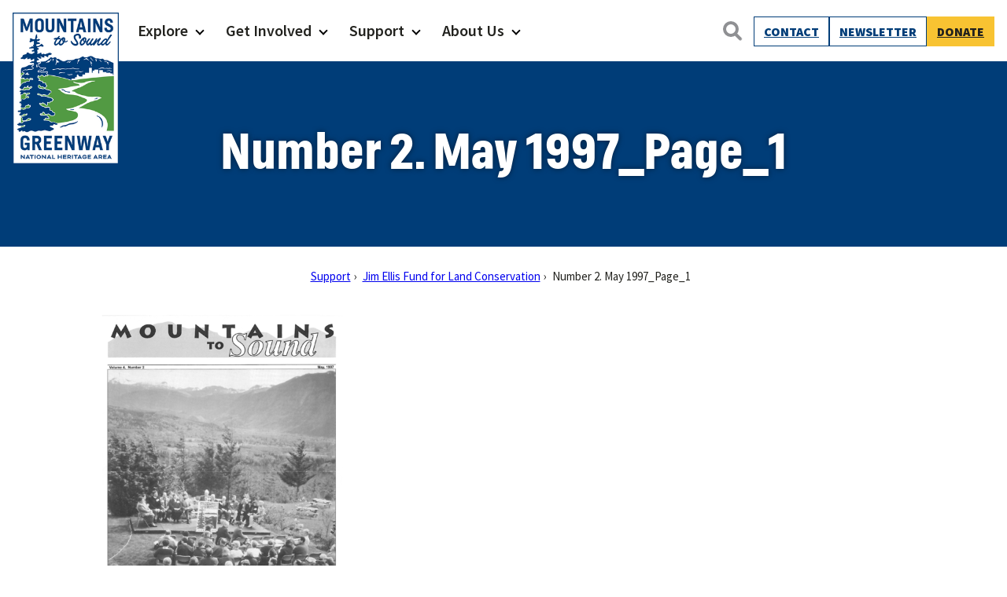

--- FILE ---
content_type: text/html; charset=UTF-8
request_url: https://mtsgreenway.org/support/jim-ellis-fund/number-2-may-1997_page_1/
body_size: 17409
content:
<!doctype html>
<html lang="en-US" class="no-js">
<head>
	<meta charset="UTF-8">
	<meta name="viewport" content="width=device-width, initial-scale=1, minimum-scale=1">
	<link rel="profile" href="http://gmpg.org/xfn/11">

		<script>document.documentElement.classList.remove( 'no-js' );</script>

	<meta name='robots' content='index, follow, max-image-preview:large, max-snippet:-1, max-video-preview:-1' />

	<!-- This site is optimized with the Yoast SEO plugin v26.7 - https://yoast.com/wordpress/plugins/seo/ -->
	<title>Number 2. May 1997_Page_1 - Mountains To Sound Greenway Trust</title>
	<link rel="canonical" href="https://mtsgreenway.org/support/jim-ellis-fund/number-2-may-1997_page_1/" />
	<meta property="og:locale" content="en_US" />
	<meta property="og:type" content="article" />
	<meta property="og:title" content="Number 2. May 1997_Page_1 - Mountains To Sound Greenway Trust" />
	<meta property="og:url" content="https://mtsgreenway.org/support/jim-ellis-fund/number-2-may-1997_page_1/" />
	<meta property="og:site_name" content="Mountains To Sound Greenway Trust" />
	<meta property="og:image" content="https://mtsgreenway.org/support/jim-ellis-fund/number-2-may-1997_page_1" />
	<meta property="og:image:width" content="450" />
	<meta property="og:image:height" content="582" />
	<meta property="og:image:type" content="image/png" />
	<meta name="twitter:card" content="summary_large_image" />
	<script type="application/ld+json" class="yoast-schema-graph">{"@context":"https://schema.org","@graph":[{"@type":"WebPage","@id":"https://mtsgreenway.org/support/jim-ellis-fund/number-2-may-1997_page_1/","url":"https://mtsgreenway.org/support/jim-ellis-fund/number-2-may-1997_page_1/","name":"Number 2. May 1997_Page_1 - Mountains To Sound Greenway Trust","isPartOf":{"@id":"https://mtsgreenway.org/#website"},"primaryImageOfPage":{"@id":"https://mtsgreenway.org/support/jim-ellis-fund/number-2-may-1997_page_1/#primaryimage"},"image":{"@id":"https://mtsgreenway.org/support/jim-ellis-fund/number-2-may-1997_page_1/#primaryimage"},"thumbnailUrl":"https://ez5in8wrase.exactdn.com/wp-content/uploads/2021/02/Number-2.-May-1997_Page_1-e1613759249472.png?strip=all","datePublished":"2021-02-19T17:30:03+00:00","breadcrumb":{"@id":"https://mtsgreenway.org/support/jim-ellis-fund/number-2-may-1997_page_1/#breadcrumb"},"inLanguage":"en-US","potentialAction":[{"@type":"ReadAction","target":["https://mtsgreenway.org/support/jim-ellis-fund/number-2-may-1997_page_1/"]}]},{"@type":"ImageObject","inLanguage":"en-US","@id":"https://mtsgreenway.org/support/jim-ellis-fund/number-2-may-1997_page_1/#primaryimage","url":"https://ez5in8wrase.exactdn.com/wp-content/uploads/2021/02/Number-2.-May-1997_Page_1-e1613759249472.png?strip=all","contentUrl":"https://ez5in8wrase.exactdn.com/wp-content/uploads/2021/02/Number-2.-May-1997_Page_1-e1613759249472.png?strip=all","width":450,"height":582},{"@type":"BreadcrumbList","@id":"https://mtsgreenway.org/support/jim-ellis-fund/number-2-may-1997_page_1/#breadcrumb","itemListElement":[{"@type":"ListItem","position":1,"name":"Support","item":"https://mtsgreenway.org/support/"},{"@type":"ListItem","position":2,"name":"Jim Ellis Fund for Land Conservation","item":"https://mtsgreenway.org/support/jim-ellis-fund/"},{"@type":"ListItem","position":3,"name":"Number 2. May 1997_Page_1"}]},{"@type":"WebSite","@id":"https://mtsgreenway.org/#website","url":"https://mtsgreenway.org/","name":"Mountains To Sound Greenway Trust","description":"Connected with nature, our lives are better","publisher":{"@id":"https://mtsgreenway.org/#organization"},"potentialAction":[{"@type":"SearchAction","target":{"@type":"EntryPoint","urlTemplate":"https://mtsgreenway.org/?s={search_term_string}"},"query-input":{"@type":"PropertyValueSpecification","valueRequired":true,"valueName":"search_term_string"}}],"inLanguage":"en-US"},{"@type":"Organization","@id":"https://mtsgreenway.org/#organization","name":"Mountains to Sound Greenway Trust","url":"https://mtsgreenway.org/","logo":{"@type":"ImageObject","inLanguage":"en-US","@id":"https://mtsgreenway.org/#/schema/logo/image/","url":"/wp-content/uploads/2017/09/logo.gif","contentUrl":"/wp-content/uploads/2017/09/logo.gif","width":112,"height":150,"caption":"Mountains to Sound Greenway Trust"},"image":{"@id":"https://mtsgreenway.org/#/schema/logo/image/"}}]}</script>
	<!-- / Yoast SEO plugin. -->


<link rel='dns-prefetch' href='//www.googletagmanager.com' />
<link rel='dns-prefetch' href='//ez5in8wrase.exactdn.com' />
<link href='https://fonts.gstatic.com' crossorigin rel='preconnect' />
<link rel='preconnect' href='//ez5in8wrase.exactdn.com' />
<link rel='preconnect' href='//ez5in8wrase.exactdn.com' crossorigin />
<link rel="alternate" type="application/rss+xml" title="Mountains To Sound Greenway Trust &raquo; Feed" href="https://mtsgreenway.org/feed/" />
<link rel="alternate" type="application/rss+xml" title="Mountains To Sound Greenway Trust &raquo; Comments Feed" href="https://mtsgreenway.org/comments/feed/" />
<link rel="alternate" type="text/calendar" title="Mountains To Sound Greenway Trust &raquo; iCal Feed" href="https://mtsgreenway.org/events/?ical=1" />
<link rel="alternate" title="oEmbed (JSON)" type="application/json+oembed" href="https://mtsgreenway.org/wp-json/oembed/1.0/embed?url=https%3A%2F%2Fmtsgreenway.org%2Fsupport%2Fjim-ellis-fund%2Fnumber-2-may-1997_page_1%2F" />
<link rel="alternate" title="oEmbed (XML)" type="text/xml+oembed" href="https://mtsgreenway.org/wp-json/oembed/1.0/embed?url=https%3A%2F%2Fmtsgreenway.org%2Fsupport%2Fjim-ellis-fund%2Fnumber-2-may-1997_page_1%2F&#038;format=xml" />
<style id='wp-img-auto-sizes-contain-inline-css' type='text/css'>
img:is([sizes=auto i],[sizes^="auto," i]){contain-intrinsic-size:3000px 1500px}
/*# sourceURL=wp-img-auto-sizes-contain-inline-css */
</style>
<link rel='stylesheet' id='tribe-events-pro-mini-calendar-block-styles-css' href='https://ez5in8wrase.exactdn.com/wp-content/plugins/events-calendar-pro/build/css/tribe-events-pro-mini-calendar-block.css?ver=7.7.12' type='text/css' media='all' />
<style id='wp-emoji-styles-inline-css' type='text/css'>

	img.wp-smiley, img.emoji {
		display: inline !important;
		border: none !important;
		box-shadow: none !important;
		height: 1em !important;
		width: 1em !important;
		margin: 0 0.07em !important;
		vertical-align: -0.1em !important;
		background: none !important;
		padding: 0 !important;
	}
/*# sourceURL=wp-emoji-styles-inline-css */
</style>
<link rel='stylesheet' id='wp-block-library-css' href='https://ez5in8wrase.exactdn.com/wp-includes/css/dist/block-library/style.min.css?ver=6.9' type='text/css' media='all' />
<style id='wp-block-button-inline-css' type='text/css'>
.wp-block-button__link{align-content:center;box-sizing:border-box;cursor:pointer;display:inline-block;height:100%;text-align:center;word-break:break-word}.wp-block-button__link.aligncenter{text-align:center}.wp-block-button__link.alignright{text-align:right}:where(.wp-block-button__link){border-radius:9999px;box-shadow:none;padding:calc(.667em + 2px) calc(1.333em + 2px);text-decoration:none}.wp-block-button[style*=text-decoration] .wp-block-button__link{text-decoration:inherit}.wp-block-buttons>.wp-block-button.has-custom-width{max-width:none}.wp-block-buttons>.wp-block-button.has-custom-width .wp-block-button__link{width:100%}.wp-block-buttons>.wp-block-button.has-custom-font-size .wp-block-button__link{font-size:inherit}.wp-block-buttons>.wp-block-button.wp-block-button__width-25{width:calc(25% - var(--wp--style--block-gap, .5em)*.75)}.wp-block-buttons>.wp-block-button.wp-block-button__width-50{width:calc(50% - var(--wp--style--block-gap, .5em)*.5)}.wp-block-buttons>.wp-block-button.wp-block-button__width-75{width:calc(75% - var(--wp--style--block-gap, .5em)*.25)}.wp-block-buttons>.wp-block-button.wp-block-button__width-100{flex-basis:100%;width:100%}.wp-block-buttons.is-vertical>.wp-block-button.wp-block-button__width-25{width:25%}.wp-block-buttons.is-vertical>.wp-block-button.wp-block-button__width-50{width:50%}.wp-block-buttons.is-vertical>.wp-block-button.wp-block-button__width-75{width:75%}.wp-block-button.is-style-squared,.wp-block-button__link.wp-block-button.is-style-squared{border-radius:0}.wp-block-button.no-border-radius,.wp-block-button__link.no-border-radius{border-radius:0!important}:root :where(.wp-block-button .wp-block-button__link.is-style-outline),:root :where(.wp-block-button.is-style-outline>.wp-block-button__link){border:2px solid;padding:.667em 1.333em}:root :where(.wp-block-button .wp-block-button__link.is-style-outline:not(.has-text-color)),:root :where(.wp-block-button.is-style-outline>.wp-block-button__link:not(.has-text-color)){color:currentColor}:root :where(.wp-block-button .wp-block-button__link.is-style-outline:not(.has-background)),:root :where(.wp-block-button.is-style-outline>.wp-block-button__link:not(.has-background)){background-color:initial;background-image:none}
/*# sourceURL=https://ez5in8wrase.exactdn.com/wp-includes/blocks/button/style.min.css */
</style>
<style id='wp-block-heading-inline-css' type='text/css'>
h1:where(.wp-block-heading).has-background,h2:where(.wp-block-heading).has-background,h3:where(.wp-block-heading).has-background,h4:where(.wp-block-heading).has-background,h5:where(.wp-block-heading).has-background,h6:where(.wp-block-heading).has-background{padding:1.25em 2.375em}h1.has-text-align-left[style*=writing-mode]:where([style*=vertical-lr]),h1.has-text-align-right[style*=writing-mode]:where([style*=vertical-rl]),h2.has-text-align-left[style*=writing-mode]:where([style*=vertical-lr]),h2.has-text-align-right[style*=writing-mode]:where([style*=vertical-rl]),h3.has-text-align-left[style*=writing-mode]:where([style*=vertical-lr]),h3.has-text-align-right[style*=writing-mode]:where([style*=vertical-rl]),h4.has-text-align-left[style*=writing-mode]:where([style*=vertical-lr]),h4.has-text-align-right[style*=writing-mode]:where([style*=vertical-rl]),h5.has-text-align-left[style*=writing-mode]:where([style*=vertical-lr]),h5.has-text-align-right[style*=writing-mode]:where([style*=vertical-rl]),h6.has-text-align-left[style*=writing-mode]:where([style*=vertical-lr]),h6.has-text-align-right[style*=writing-mode]:where([style*=vertical-rl]){rotate:180deg}
/*# sourceURL=https://ez5in8wrase.exactdn.com/wp-includes/blocks/heading/style.min.css */
</style>
<style id='wp-block-image-inline-css' type='text/css'>
.wp-block-image>a,.wp-block-image>figure>a{display:inline-block}.wp-block-image img{box-sizing:border-box;height:auto;max-width:100%;vertical-align:bottom}@media not (prefers-reduced-motion){.wp-block-image img.hide{visibility:hidden}.wp-block-image img.show{animation:show-content-image .4s}}.wp-block-image[style*=border-radius] img,.wp-block-image[style*=border-radius]>a{border-radius:inherit}.wp-block-image.has-custom-border img{box-sizing:border-box}.wp-block-image.aligncenter{text-align:center}.wp-block-image.alignfull>a,.wp-block-image.alignwide>a{width:100%}.wp-block-image.alignfull img,.wp-block-image.alignwide img{height:auto;width:100%}.wp-block-image .aligncenter,.wp-block-image .alignleft,.wp-block-image .alignright,.wp-block-image.aligncenter,.wp-block-image.alignleft,.wp-block-image.alignright{display:table}.wp-block-image .aligncenter>figcaption,.wp-block-image .alignleft>figcaption,.wp-block-image .alignright>figcaption,.wp-block-image.aligncenter>figcaption,.wp-block-image.alignleft>figcaption,.wp-block-image.alignright>figcaption{caption-side:bottom;display:table-caption}.wp-block-image .alignleft{float:left;margin:.5em 1em .5em 0}.wp-block-image .alignright{float:right;margin:.5em 0 .5em 1em}.wp-block-image .aligncenter{margin-left:auto;margin-right:auto}.wp-block-image :where(figcaption){margin-bottom:1em;margin-top:.5em}.wp-block-image.is-style-circle-mask img{border-radius:9999px}@supports ((-webkit-mask-image:none) or (mask-image:none)) or (-webkit-mask-image:none){.wp-block-image.is-style-circle-mask img{border-radius:0;-webkit-mask-image:url('data:image/svg+xml;utf8,<svg viewBox="0 0 100 100" xmlns="http://www.w3.org/2000/svg"><circle cx="50" cy="50" r="50"/></svg>');mask-image:url('data:image/svg+xml;utf8,<svg viewBox="0 0 100 100" xmlns="http://www.w3.org/2000/svg"><circle cx="50" cy="50" r="50"/></svg>');mask-mode:alpha;-webkit-mask-position:center;mask-position:center;-webkit-mask-repeat:no-repeat;mask-repeat:no-repeat;-webkit-mask-size:contain;mask-size:contain}}:root :where(.wp-block-image.is-style-rounded img,.wp-block-image .is-style-rounded img){border-radius:9999px}.wp-block-image figure{margin:0}.wp-lightbox-container{display:flex;flex-direction:column;position:relative}.wp-lightbox-container img{cursor:zoom-in}.wp-lightbox-container img:hover+button{opacity:1}.wp-lightbox-container button{align-items:center;backdrop-filter:blur(16px) saturate(180%);background-color:#5a5a5a40;border:none;border-radius:4px;cursor:zoom-in;display:flex;height:20px;justify-content:center;opacity:0;padding:0;position:absolute;right:16px;text-align:center;top:16px;width:20px;z-index:100}@media not (prefers-reduced-motion){.wp-lightbox-container button{transition:opacity .2s ease}}.wp-lightbox-container button:focus-visible{outline:3px auto #5a5a5a40;outline:3px auto -webkit-focus-ring-color;outline-offset:3px}.wp-lightbox-container button:hover{cursor:pointer;opacity:1}.wp-lightbox-container button:focus{opacity:1}.wp-lightbox-container button:focus,.wp-lightbox-container button:hover,.wp-lightbox-container button:not(:hover):not(:active):not(.has-background){background-color:#5a5a5a40;border:none}.wp-lightbox-overlay{box-sizing:border-box;cursor:zoom-out;height:100vh;left:0;overflow:hidden;position:fixed;top:0;visibility:hidden;width:100%;z-index:100000}.wp-lightbox-overlay .close-button{align-items:center;cursor:pointer;display:flex;justify-content:center;min-height:40px;min-width:40px;padding:0;position:absolute;right:calc(env(safe-area-inset-right) + 16px);top:calc(env(safe-area-inset-top) + 16px);z-index:5000000}.wp-lightbox-overlay .close-button:focus,.wp-lightbox-overlay .close-button:hover,.wp-lightbox-overlay .close-button:not(:hover):not(:active):not(.has-background){background:none;border:none}.wp-lightbox-overlay .lightbox-image-container{height:var(--wp--lightbox-container-height);left:50%;overflow:hidden;position:absolute;top:50%;transform:translate(-50%,-50%);transform-origin:top left;width:var(--wp--lightbox-container-width);z-index:9999999999}.wp-lightbox-overlay .wp-block-image{align-items:center;box-sizing:border-box;display:flex;height:100%;justify-content:center;margin:0;position:relative;transform-origin:0 0;width:100%;z-index:3000000}.wp-lightbox-overlay .wp-block-image img{height:var(--wp--lightbox-image-height);min-height:var(--wp--lightbox-image-height);min-width:var(--wp--lightbox-image-width);width:var(--wp--lightbox-image-width)}.wp-lightbox-overlay .wp-block-image figcaption{display:none}.wp-lightbox-overlay button{background:none;border:none}.wp-lightbox-overlay .scrim{background-color:#fff;height:100%;opacity:.9;position:absolute;width:100%;z-index:2000000}.wp-lightbox-overlay.active{visibility:visible}@media not (prefers-reduced-motion){.wp-lightbox-overlay.active{animation:turn-on-visibility .25s both}.wp-lightbox-overlay.active img{animation:turn-on-visibility .35s both}.wp-lightbox-overlay.show-closing-animation:not(.active){animation:turn-off-visibility .35s both}.wp-lightbox-overlay.show-closing-animation:not(.active) img{animation:turn-off-visibility .25s both}.wp-lightbox-overlay.zoom.active{animation:none;opacity:1;visibility:visible}.wp-lightbox-overlay.zoom.active .lightbox-image-container{animation:lightbox-zoom-in .4s}.wp-lightbox-overlay.zoom.active .lightbox-image-container img{animation:none}.wp-lightbox-overlay.zoom.active .scrim{animation:turn-on-visibility .4s forwards}.wp-lightbox-overlay.zoom.show-closing-animation:not(.active){animation:none}.wp-lightbox-overlay.zoom.show-closing-animation:not(.active) .lightbox-image-container{animation:lightbox-zoom-out .4s}.wp-lightbox-overlay.zoom.show-closing-animation:not(.active) .lightbox-image-container img{animation:none}.wp-lightbox-overlay.zoom.show-closing-animation:not(.active) .scrim{animation:turn-off-visibility .4s forwards}}@keyframes show-content-image{0%{visibility:hidden}99%{visibility:hidden}to{visibility:visible}}@keyframes turn-on-visibility{0%{opacity:0}to{opacity:1}}@keyframes turn-off-visibility{0%{opacity:1;visibility:visible}99%{opacity:0;visibility:visible}to{opacity:0;visibility:hidden}}@keyframes lightbox-zoom-in{0%{transform:translate(calc((-100vw + var(--wp--lightbox-scrollbar-width))/2 + var(--wp--lightbox-initial-left-position)),calc(-50vh + var(--wp--lightbox-initial-top-position))) scale(var(--wp--lightbox-scale))}to{transform:translate(-50%,-50%) scale(1)}}@keyframes lightbox-zoom-out{0%{transform:translate(-50%,-50%) scale(1);visibility:visible}99%{visibility:visible}to{transform:translate(calc((-100vw + var(--wp--lightbox-scrollbar-width))/2 + var(--wp--lightbox-initial-left-position)),calc(-50vh + var(--wp--lightbox-initial-top-position))) scale(var(--wp--lightbox-scale));visibility:hidden}}
/*# sourceURL=https://ez5in8wrase.exactdn.com/wp-includes/blocks/image/style.min.css */
</style>
<style id='wp-block-image-theme-inline-css' type='text/css'>
:root :where(.wp-block-image figcaption){color:#555;font-size:13px;text-align:center}.is-dark-theme :root :where(.wp-block-image figcaption){color:#ffffffa6}.wp-block-image{margin:0 0 1em}
/*# sourceURL=https://ez5in8wrase.exactdn.com/wp-includes/blocks/image/theme.min.css */
</style>
<style id='wp-block-buttons-inline-css' type='text/css'>
.wp-block-buttons{box-sizing:border-box}.wp-block-buttons.is-vertical{flex-direction:column}.wp-block-buttons.is-vertical>.wp-block-button:last-child{margin-bottom:0}.wp-block-buttons>.wp-block-button{display:inline-block;margin:0}.wp-block-buttons.is-content-justification-left{justify-content:flex-start}.wp-block-buttons.is-content-justification-left.is-vertical{align-items:flex-start}.wp-block-buttons.is-content-justification-center{justify-content:center}.wp-block-buttons.is-content-justification-center.is-vertical{align-items:center}.wp-block-buttons.is-content-justification-right{justify-content:flex-end}.wp-block-buttons.is-content-justification-right.is-vertical{align-items:flex-end}.wp-block-buttons.is-content-justification-space-between{justify-content:space-between}.wp-block-buttons.aligncenter{text-align:center}.wp-block-buttons:not(.is-content-justification-space-between,.is-content-justification-right,.is-content-justification-left,.is-content-justification-center) .wp-block-button.aligncenter{margin-left:auto;margin-right:auto;width:100%}.wp-block-buttons[style*=text-decoration] .wp-block-button,.wp-block-buttons[style*=text-decoration] .wp-block-button__link{text-decoration:inherit}.wp-block-buttons.has-custom-font-size .wp-block-button__link{font-size:inherit}.wp-block-buttons .wp-block-button__link{width:100%}.wp-block-button.aligncenter{text-align:center}
/*# sourceURL=https://ez5in8wrase.exactdn.com/wp-includes/blocks/buttons/style.min.css */
</style>
<style id='wp-block-columns-inline-css' type='text/css'>
.wp-block-columns{box-sizing:border-box;display:flex;flex-wrap:wrap!important}@media (min-width:782px){.wp-block-columns{flex-wrap:nowrap!important}}.wp-block-columns{align-items:normal!important}.wp-block-columns.are-vertically-aligned-top{align-items:flex-start}.wp-block-columns.are-vertically-aligned-center{align-items:center}.wp-block-columns.are-vertically-aligned-bottom{align-items:flex-end}@media (max-width:781px){.wp-block-columns:not(.is-not-stacked-on-mobile)>.wp-block-column{flex-basis:100%!important}}@media (min-width:782px){.wp-block-columns:not(.is-not-stacked-on-mobile)>.wp-block-column{flex-basis:0;flex-grow:1}.wp-block-columns:not(.is-not-stacked-on-mobile)>.wp-block-column[style*=flex-basis]{flex-grow:0}}.wp-block-columns.is-not-stacked-on-mobile{flex-wrap:nowrap!important}.wp-block-columns.is-not-stacked-on-mobile>.wp-block-column{flex-basis:0;flex-grow:1}.wp-block-columns.is-not-stacked-on-mobile>.wp-block-column[style*=flex-basis]{flex-grow:0}:where(.wp-block-columns){margin-bottom:1.75em}:where(.wp-block-columns.has-background){padding:1.25em 2.375em}.wp-block-column{flex-grow:1;min-width:0;overflow-wrap:break-word;word-break:break-word}.wp-block-column.is-vertically-aligned-top{align-self:flex-start}.wp-block-column.is-vertically-aligned-center{align-self:center}.wp-block-column.is-vertically-aligned-bottom{align-self:flex-end}.wp-block-column.is-vertically-aligned-stretch{align-self:stretch}.wp-block-column.is-vertically-aligned-bottom,.wp-block-column.is-vertically-aligned-center,.wp-block-column.is-vertically-aligned-top{width:100%}
/*# sourceURL=https://ez5in8wrase.exactdn.com/wp-includes/blocks/columns/style.min.css */
</style>
<style id='wp-block-group-inline-css' type='text/css'>
.wp-block-group{box-sizing:border-box}:where(.wp-block-group.wp-block-group-is-layout-constrained){position:relative}
/*# sourceURL=https://ez5in8wrase.exactdn.com/wp-includes/blocks/group/style.min.css */
</style>
<style id='wp-block-group-theme-inline-css' type='text/css'>
:where(.wp-block-group.has-background){padding:1.25em 2.375em}
/*# sourceURL=https://ez5in8wrase.exactdn.com/wp-includes/blocks/group/theme.min.css */
</style>
<style id='wp-block-paragraph-inline-css' type='text/css'>
.is-small-text{font-size:.875em}.is-regular-text{font-size:1em}.is-large-text{font-size:2.25em}.is-larger-text{font-size:3em}.has-drop-cap:not(:focus):first-letter{float:left;font-size:8.4em;font-style:normal;font-weight:100;line-height:.68;margin:.05em .1em 0 0;text-transform:uppercase}body.rtl .has-drop-cap:not(:focus):first-letter{float:none;margin-left:.1em}p.has-drop-cap.has-background{overflow:hidden}:root :where(p.has-background){padding:1.25em 2.375em}:where(p.has-text-color:not(.has-link-color)) a{color:inherit}p.has-text-align-left[style*="writing-mode:vertical-lr"],p.has-text-align-right[style*="writing-mode:vertical-rl"]{rotate:180deg}
/*# sourceURL=https://ez5in8wrase.exactdn.com/wp-includes/blocks/paragraph/style.min.css */
</style>
<style id='wp-block-social-links-inline-css' type='text/css'>
.wp-block-social-links{background:none;box-sizing:border-box;margin-left:0;padding-left:0;padding-right:0;text-indent:0}.wp-block-social-links .wp-social-link a,.wp-block-social-links .wp-social-link a:hover{border-bottom:0;box-shadow:none;text-decoration:none}.wp-block-social-links .wp-social-link svg{height:1em;width:1em}.wp-block-social-links .wp-social-link span:not(.screen-reader-text){font-size:.65em;margin-left:.5em;margin-right:.5em}.wp-block-social-links.has-small-icon-size{font-size:16px}.wp-block-social-links,.wp-block-social-links.has-normal-icon-size{font-size:24px}.wp-block-social-links.has-large-icon-size{font-size:36px}.wp-block-social-links.has-huge-icon-size{font-size:48px}.wp-block-social-links.aligncenter{display:flex;justify-content:center}.wp-block-social-links.alignright{justify-content:flex-end}.wp-block-social-link{border-radius:9999px;display:block}@media not (prefers-reduced-motion){.wp-block-social-link{transition:transform .1s ease}}.wp-block-social-link{height:auto}.wp-block-social-link a{align-items:center;display:flex;line-height:0}.wp-block-social-link:hover{transform:scale(1.1)}.wp-block-social-links .wp-block-social-link.wp-social-link{display:inline-block;margin:0;padding:0}.wp-block-social-links .wp-block-social-link.wp-social-link .wp-block-social-link-anchor,.wp-block-social-links .wp-block-social-link.wp-social-link .wp-block-social-link-anchor svg,.wp-block-social-links .wp-block-social-link.wp-social-link .wp-block-social-link-anchor:active,.wp-block-social-links .wp-block-social-link.wp-social-link .wp-block-social-link-anchor:hover,.wp-block-social-links .wp-block-social-link.wp-social-link .wp-block-social-link-anchor:visited{color:currentColor;fill:currentColor}:where(.wp-block-social-links:not(.is-style-logos-only)) .wp-social-link{background-color:#f0f0f0;color:#444}:where(.wp-block-social-links:not(.is-style-logos-only)) .wp-social-link-amazon{background-color:#f90;color:#fff}:where(.wp-block-social-links:not(.is-style-logos-only)) .wp-social-link-bandcamp{background-color:#1ea0c3;color:#fff}:where(.wp-block-social-links:not(.is-style-logos-only)) .wp-social-link-behance{background-color:#0757fe;color:#fff}:where(.wp-block-social-links:not(.is-style-logos-only)) .wp-social-link-bluesky{background-color:#0a7aff;color:#fff}:where(.wp-block-social-links:not(.is-style-logos-only)) .wp-social-link-codepen{background-color:#1e1f26;color:#fff}:where(.wp-block-social-links:not(.is-style-logos-only)) .wp-social-link-deviantart{background-color:#02e49b;color:#fff}:where(.wp-block-social-links:not(.is-style-logos-only)) .wp-social-link-discord{background-color:#5865f2;color:#fff}:where(.wp-block-social-links:not(.is-style-logos-only)) .wp-social-link-dribbble{background-color:#e94c89;color:#fff}:where(.wp-block-social-links:not(.is-style-logos-only)) .wp-social-link-dropbox{background-color:#4280ff;color:#fff}:where(.wp-block-social-links:not(.is-style-logos-only)) .wp-social-link-etsy{background-color:#f45800;color:#fff}:where(.wp-block-social-links:not(.is-style-logos-only)) .wp-social-link-facebook{background-color:#0866ff;color:#fff}:where(.wp-block-social-links:not(.is-style-logos-only)) .wp-social-link-fivehundredpx{background-color:#000;color:#fff}:where(.wp-block-social-links:not(.is-style-logos-only)) .wp-social-link-flickr{background-color:#0461dd;color:#fff}:where(.wp-block-social-links:not(.is-style-logos-only)) .wp-social-link-foursquare{background-color:#e65678;color:#fff}:where(.wp-block-social-links:not(.is-style-logos-only)) .wp-social-link-github{background-color:#24292d;color:#fff}:where(.wp-block-social-links:not(.is-style-logos-only)) .wp-social-link-goodreads{background-color:#eceadd;color:#382110}:where(.wp-block-social-links:not(.is-style-logos-only)) .wp-social-link-google{background-color:#ea4434;color:#fff}:where(.wp-block-social-links:not(.is-style-logos-only)) .wp-social-link-gravatar{background-color:#1d4fc4;color:#fff}:where(.wp-block-social-links:not(.is-style-logos-only)) .wp-social-link-instagram{background-color:#f00075;color:#fff}:where(.wp-block-social-links:not(.is-style-logos-only)) .wp-social-link-lastfm{background-color:#e21b24;color:#fff}:where(.wp-block-social-links:not(.is-style-logos-only)) .wp-social-link-linkedin{background-color:#0d66c2;color:#fff}:where(.wp-block-social-links:not(.is-style-logos-only)) .wp-social-link-mastodon{background-color:#3288d4;color:#fff}:where(.wp-block-social-links:not(.is-style-logos-only)) .wp-social-link-medium{background-color:#000;color:#fff}:where(.wp-block-social-links:not(.is-style-logos-only)) .wp-social-link-meetup{background-color:#f6405f;color:#fff}:where(.wp-block-social-links:not(.is-style-logos-only)) .wp-social-link-patreon{background-color:#000;color:#fff}:where(.wp-block-social-links:not(.is-style-logos-only)) .wp-social-link-pinterest{background-color:#e60122;color:#fff}:where(.wp-block-social-links:not(.is-style-logos-only)) .wp-social-link-pocket{background-color:#ef4155;color:#fff}:where(.wp-block-social-links:not(.is-style-logos-only)) .wp-social-link-reddit{background-color:#ff4500;color:#fff}:where(.wp-block-social-links:not(.is-style-logos-only)) .wp-social-link-skype{background-color:#0478d7;color:#fff}:where(.wp-block-social-links:not(.is-style-logos-only)) .wp-social-link-snapchat{background-color:#fefc00;color:#fff;stroke:#000}:where(.wp-block-social-links:not(.is-style-logos-only)) .wp-social-link-soundcloud{background-color:#ff5600;color:#fff}:where(.wp-block-social-links:not(.is-style-logos-only)) .wp-social-link-spotify{background-color:#1bd760;color:#fff}:where(.wp-block-social-links:not(.is-style-logos-only)) .wp-social-link-telegram{background-color:#2aabee;color:#fff}:where(.wp-block-social-links:not(.is-style-logos-only)) .wp-social-link-threads{background-color:#000;color:#fff}:where(.wp-block-social-links:not(.is-style-logos-only)) .wp-social-link-tiktok{background-color:#000;color:#fff}:where(.wp-block-social-links:not(.is-style-logos-only)) .wp-social-link-tumblr{background-color:#011835;color:#fff}:where(.wp-block-social-links:not(.is-style-logos-only)) .wp-social-link-twitch{background-color:#6440a4;color:#fff}:where(.wp-block-social-links:not(.is-style-logos-only)) .wp-social-link-twitter{background-color:#1da1f2;color:#fff}:where(.wp-block-social-links:not(.is-style-logos-only)) .wp-social-link-vimeo{background-color:#1eb7ea;color:#fff}:where(.wp-block-social-links:not(.is-style-logos-only)) .wp-social-link-vk{background-color:#4680c2;color:#fff}:where(.wp-block-social-links:not(.is-style-logos-only)) .wp-social-link-wordpress{background-color:#3499cd;color:#fff}:where(.wp-block-social-links:not(.is-style-logos-only)) .wp-social-link-whatsapp{background-color:#25d366;color:#fff}:where(.wp-block-social-links:not(.is-style-logos-only)) .wp-social-link-x{background-color:#000;color:#fff}:where(.wp-block-social-links:not(.is-style-logos-only)) .wp-social-link-yelp{background-color:#d32422;color:#fff}:where(.wp-block-social-links:not(.is-style-logos-only)) .wp-social-link-youtube{background-color:red;color:#fff}:where(.wp-block-social-links.is-style-logos-only) .wp-social-link{background:none}:where(.wp-block-social-links.is-style-logos-only) .wp-social-link svg{height:1.25em;width:1.25em}:where(.wp-block-social-links.is-style-logos-only) .wp-social-link-amazon{color:#f90}:where(.wp-block-social-links.is-style-logos-only) .wp-social-link-bandcamp{color:#1ea0c3}:where(.wp-block-social-links.is-style-logos-only) .wp-social-link-behance{color:#0757fe}:where(.wp-block-social-links.is-style-logos-only) .wp-social-link-bluesky{color:#0a7aff}:where(.wp-block-social-links.is-style-logos-only) .wp-social-link-codepen{color:#1e1f26}:where(.wp-block-social-links.is-style-logos-only) .wp-social-link-deviantart{color:#02e49b}:where(.wp-block-social-links.is-style-logos-only) .wp-social-link-discord{color:#5865f2}:where(.wp-block-social-links.is-style-logos-only) .wp-social-link-dribbble{color:#e94c89}:where(.wp-block-social-links.is-style-logos-only) .wp-social-link-dropbox{color:#4280ff}:where(.wp-block-social-links.is-style-logos-only) .wp-social-link-etsy{color:#f45800}:where(.wp-block-social-links.is-style-logos-only) .wp-social-link-facebook{color:#0866ff}:where(.wp-block-social-links.is-style-logos-only) .wp-social-link-fivehundredpx{color:#000}:where(.wp-block-social-links.is-style-logos-only) .wp-social-link-flickr{color:#0461dd}:where(.wp-block-social-links.is-style-logos-only) .wp-social-link-foursquare{color:#e65678}:where(.wp-block-social-links.is-style-logos-only) .wp-social-link-github{color:#24292d}:where(.wp-block-social-links.is-style-logos-only) .wp-social-link-goodreads{color:#382110}:where(.wp-block-social-links.is-style-logos-only) .wp-social-link-google{color:#ea4434}:where(.wp-block-social-links.is-style-logos-only) .wp-social-link-gravatar{color:#1d4fc4}:where(.wp-block-social-links.is-style-logos-only) .wp-social-link-instagram{color:#f00075}:where(.wp-block-social-links.is-style-logos-only) .wp-social-link-lastfm{color:#e21b24}:where(.wp-block-social-links.is-style-logos-only) .wp-social-link-linkedin{color:#0d66c2}:where(.wp-block-social-links.is-style-logos-only) .wp-social-link-mastodon{color:#3288d4}:where(.wp-block-social-links.is-style-logos-only) .wp-social-link-medium{color:#000}:where(.wp-block-social-links.is-style-logos-only) .wp-social-link-meetup{color:#f6405f}:where(.wp-block-social-links.is-style-logos-only) .wp-social-link-patreon{color:#000}:where(.wp-block-social-links.is-style-logos-only) .wp-social-link-pinterest{color:#e60122}:where(.wp-block-social-links.is-style-logos-only) .wp-social-link-pocket{color:#ef4155}:where(.wp-block-social-links.is-style-logos-only) .wp-social-link-reddit{color:#ff4500}:where(.wp-block-social-links.is-style-logos-only) .wp-social-link-skype{color:#0478d7}:where(.wp-block-social-links.is-style-logos-only) .wp-social-link-snapchat{color:#fff;stroke:#000}:where(.wp-block-social-links.is-style-logos-only) .wp-social-link-soundcloud{color:#ff5600}:where(.wp-block-social-links.is-style-logos-only) .wp-social-link-spotify{color:#1bd760}:where(.wp-block-social-links.is-style-logos-only) .wp-social-link-telegram{color:#2aabee}:where(.wp-block-social-links.is-style-logos-only) .wp-social-link-threads{color:#000}:where(.wp-block-social-links.is-style-logos-only) .wp-social-link-tiktok{color:#000}:where(.wp-block-social-links.is-style-logos-only) .wp-social-link-tumblr{color:#011835}:where(.wp-block-social-links.is-style-logos-only) .wp-social-link-twitch{color:#6440a4}:where(.wp-block-social-links.is-style-logos-only) .wp-social-link-twitter{color:#1da1f2}:where(.wp-block-social-links.is-style-logos-only) .wp-social-link-vimeo{color:#1eb7ea}:where(.wp-block-social-links.is-style-logos-only) .wp-social-link-vk{color:#4680c2}:where(.wp-block-social-links.is-style-logos-only) .wp-social-link-whatsapp{color:#25d366}:where(.wp-block-social-links.is-style-logos-only) .wp-social-link-wordpress{color:#3499cd}:where(.wp-block-social-links.is-style-logos-only) .wp-social-link-x{color:#000}:where(.wp-block-social-links.is-style-logos-only) .wp-social-link-yelp{color:#d32422}:where(.wp-block-social-links.is-style-logos-only) .wp-social-link-youtube{color:red}.wp-block-social-links.is-style-pill-shape .wp-social-link{width:auto}:root :where(.wp-block-social-links .wp-social-link a){padding:.25em}:root :where(.wp-block-social-links.is-style-logos-only .wp-social-link a){padding:0}:root :where(.wp-block-social-links.is-style-pill-shape .wp-social-link a){padding-left:.6666666667em;padding-right:.6666666667em}.wp-block-social-links:not(.has-icon-color):not(.has-icon-background-color) .wp-social-link-snapchat .wp-block-social-link-label{color:#000}
/*# sourceURL=https://ez5in8wrase.exactdn.com/wp-includes/blocks/social-links/style.min.css */
</style>
<style id='global-styles-inline-css' type='text/css'>
:root{--wp--preset--aspect-ratio--square: 1;--wp--preset--aspect-ratio--4-3: 4/3;--wp--preset--aspect-ratio--3-4: 3/4;--wp--preset--aspect-ratio--3-2: 3/2;--wp--preset--aspect-ratio--2-3: 2/3;--wp--preset--aspect-ratio--16-9: 16/9;--wp--preset--aspect-ratio--9-16: 9/16;--wp--preset--color--black: #000000;--wp--preset--color--cyan-bluish-gray: #abb8c3;--wp--preset--color--white: #ffffff;--wp--preset--color--pale-pink: #f78da7;--wp--preset--color--vivid-red: #cf2e2e;--wp--preset--color--luminous-vivid-orange: #ff6900;--wp--preset--color--luminous-vivid-amber: #fcb900;--wp--preset--color--light-green-cyan: #7bdcb5;--wp--preset--color--vivid-green-cyan: #00d084;--wp--preset--color--pale-cyan-blue: #8ed1fc;--wp--preset--color--vivid-cyan-blue: #0693e3;--wp--preset--color--vivid-purple: #9b51e0;--wp--preset--color--foreground: #22221E;--wp--preset--color--background: #ffff;--wp--preset--color--primary: #003D78;--wp--preset--color--secondary: #46843A;--wp--preset--color--accent: #F8C332;--wp--preset--color--light-background: #F9F6E6;--wp--preset--color--light-grey: #EDEDED;--wp--preset--gradient--vivid-cyan-blue-to-vivid-purple: linear-gradient(135deg,rgb(6,147,227) 0%,rgb(155,81,224) 100%);--wp--preset--gradient--light-green-cyan-to-vivid-green-cyan: linear-gradient(135deg,rgb(122,220,180) 0%,rgb(0,208,130) 100%);--wp--preset--gradient--luminous-vivid-amber-to-luminous-vivid-orange: linear-gradient(135deg,rgb(252,185,0) 0%,rgb(255,105,0) 100%);--wp--preset--gradient--luminous-vivid-orange-to-vivid-red: linear-gradient(135deg,rgb(255,105,0) 0%,rgb(207,46,46) 100%);--wp--preset--gradient--very-light-gray-to-cyan-bluish-gray: linear-gradient(135deg,rgb(238,238,238) 0%,rgb(169,184,195) 100%);--wp--preset--gradient--cool-to-warm-spectrum: linear-gradient(135deg,rgb(74,234,220) 0%,rgb(151,120,209) 20%,rgb(207,42,186) 40%,rgb(238,44,130) 60%,rgb(251,105,98) 80%,rgb(254,248,76) 100%);--wp--preset--gradient--blush-light-purple: linear-gradient(135deg,rgb(255,206,236) 0%,rgb(152,150,240) 100%);--wp--preset--gradient--blush-bordeaux: linear-gradient(135deg,rgb(254,205,165) 0%,rgb(254,45,45) 50%,rgb(107,0,62) 100%);--wp--preset--gradient--luminous-dusk: linear-gradient(135deg,rgb(255,203,112) 0%,rgb(199,81,192) 50%,rgb(65,88,208) 100%);--wp--preset--gradient--pale-ocean: linear-gradient(135deg,rgb(255,245,203) 0%,rgb(182,227,212) 50%,rgb(51,167,181) 100%);--wp--preset--gradient--electric-grass: linear-gradient(135deg,rgb(202,248,128) 0%,rgb(113,206,126) 100%);--wp--preset--gradient--midnight: linear-gradient(135deg,rgb(2,3,129) 0%,rgb(40,116,252) 100%);--wp--preset--font-size--small: 0.9375rem;--wp--preset--font-size--medium: 20px;--wp--preset--font-size--large: clamp(1.6rem, 4vw, 1.875rem);--wp--preset--font-size--x-large: clamp(1.875rem, 4vw, 2.25rem);--wp--preset--font-size--extra-small: 0.875rem;--wp--preset--font-size--medium-small: clamp(1rem, 4vw, 1.0625rem);--wp--preset--font-size--regular: clamp(1.0625rem, 4vw, 1.1875rem);--wp--preset--font-size--medium-large: clamp(1.1875rem, 4vw, 1.3125rem);--wp--preset--font-family--body: "Source Sans Pro",sans-serif;--wp--preset--font-family--headlines: helsinki, sans-serif;--wp--preset--font-family--navigation: "Source Sans Pro",sans-serif;--wp--preset--font-family--cursive: Filmotype,serif;--wp--preset--spacing--20: 0.44rem;--wp--preset--spacing--30: 0.67rem;--wp--preset--spacing--40: 1rem;--wp--preset--spacing--50: 1.5rem;--wp--preset--spacing--60: 2.25rem;--wp--preset--spacing--70: 3.38rem;--wp--preset--spacing--80: 5.06rem;--wp--preset--shadow--natural: 6px 6px 9px rgba(0, 0, 0, 0.2);--wp--preset--shadow--deep: 12px 12px 50px rgba(0, 0, 0, 0.4);--wp--preset--shadow--sharp: 6px 6px 0px rgba(0, 0, 0, 0.2);--wp--preset--shadow--outlined: 6px 6px 0px -3px rgb(255, 255, 255), 6px 6px rgb(0, 0, 0);--wp--preset--shadow--crisp: 6px 6px 0px rgb(0, 0, 0);--wp--custom--h-spacing: 2.375rem;--wp--custom--v-spacing: 1.25rem;--wp--custom--accent-hover: #d8960b;--wp--custom--secondary-hover: #3a7a2c;}:root { --wp--style--global--content-size: 1024px;--wp--style--global--wide-size: 1200px; }:where(body) { margin: 0; }.wp-site-blocks > .alignleft { float: left; margin-right: 2em; }.wp-site-blocks > .alignright { float: right; margin-left: 2em; }.wp-site-blocks > .aligncenter { justify-content: center; margin-left: auto; margin-right: auto; }:where(.is-layout-flex){gap: 0.5em;}:where(.is-layout-grid){gap: 0.5em;}.is-layout-flow > .alignleft{float: left;margin-inline-start: 0;margin-inline-end: 2em;}.is-layout-flow > .alignright{float: right;margin-inline-start: 2em;margin-inline-end: 0;}.is-layout-flow > .aligncenter{margin-left: auto !important;margin-right: auto !important;}.is-layout-constrained > .alignleft{float: left;margin-inline-start: 0;margin-inline-end: 2em;}.is-layout-constrained > .alignright{float: right;margin-inline-start: 2em;margin-inline-end: 0;}.is-layout-constrained > .aligncenter{margin-left: auto !important;margin-right: auto !important;}.is-layout-constrained > :where(:not(.alignleft):not(.alignright):not(.alignfull)){max-width: var(--wp--style--global--content-size);margin-left: auto !important;margin-right: auto !important;}.is-layout-constrained > .alignwide{max-width: var(--wp--style--global--wide-size);}body .is-layout-flex{display: flex;}.is-layout-flex{flex-wrap: wrap;align-items: center;}.is-layout-flex > :is(*, div){margin: 0;}body .is-layout-grid{display: grid;}.is-layout-grid > :is(*, div){margin: 0;}body{background-color: var(--wp--preset--color--background);color: var(--wp--preset--color--foreground);font-family: var(--wp--preset--font-family--body);font-size: var(--wp--preset--font-size--regular);line-height: 1.47;margin-top: 0px;margin-right: 0px;margin-bottom: 0px;margin-left: 0px;padding-top: 0px;padding-right: 0px;padding-bottom: 0px;padding-left: 0px;}a:where(:not(.wp-element-button)){color: #407835;font-weight: 700;text-decoration: none;}:root :where(a:where(:not(.wp-element-button)):visited){color: #407835;}:root :where(a:where(:not(.wp-element-button)):hover){color: var(--wp--custom--secondary-hover);text-decoration: underline;}:root :where(a:where(:not(.wp-element-button)):focus){text-decoration: underline;}:root :where(a:where(:not(.wp-element-button)):active){color: var(--wp--custom--secondary-hover);text-decoration: none;}:root :where(.wp-element-button, .wp-block-button__link){background-color: var(--wp--preset--color--secondary);border-radius: 0px;border-width: 0;color: var(--wp--preset--color--background);font-family: inherit;font-size: inherit;font-style: inherit;font-weight: 700;letter-spacing: inherit;line-height: 1;padding-top: 1rem;padding-right: 1.75rem;padding-bottom: 1rem;padding-left: 1.75rem;text-decoration: none;text-transform: uppercase;}:root :where(.wp-element-button:visited, .wp-block-button__link:visited){background-color: var(--wp--preset--color--secondary);color: var(--wp--preset--color--background);}:root :where(.wp-element-button:hover, .wp-block-button__link:hover){background-color: var(--wp--custom--secondary-hover);color: var(--wp--preset--color--background);}:root :where(.wp-element-button:active, .wp-block-button__link:active){background-color: var(--wp--custom--secondary-hover);color: var(--wp--preset--color--background);}.has-black-color{color: var(--wp--preset--color--black) !important;}.has-cyan-bluish-gray-color{color: var(--wp--preset--color--cyan-bluish-gray) !important;}.has-white-color{color: var(--wp--preset--color--white) !important;}.has-pale-pink-color{color: var(--wp--preset--color--pale-pink) !important;}.has-vivid-red-color{color: var(--wp--preset--color--vivid-red) !important;}.has-luminous-vivid-orange-color{color: var(--wp--preset--color--luminous-vivid-orange) !important;}.has-luminous-vivid-amber-color{color: var(--wp--preset--color--luminous-vivid-amber) !important;}.has-light-green-cyan-color{color: var(--wp--preset--color--light-green-cyan) !important;}.has-vivid-green-cyan-color{color: var(--wp--preset--color--vivid-green-cyan) !important;}.has-pale-cyan-blue-color{color: var(--wp--preset--color--pale-cyan-blue) !important;}.has-vivid-cyan-blue-color{color: var(--wp--preset--color--vivid-cyan-blue) !important;}.has-vivid-purple-color{color: var(--wp--preset--color--vivid-purple) !important;}.has-foreground-color{color: var(--wp--preset--color--foreground) !important;}.has-background-color{color: var(--wp--preset--color--background) !important;}.has-primary-color{color: var(--wp--preset--color--primary) !important;}.has-secondary-color{color: var(--wp--preset--color--secondary) !important;}.has-accent-color{color: var(--wp--preset--color--accent) !important;}.has-light-background-color{color: var(--wp--preset--color--light-background) !important;}.has-light-grey-color{color: var(--wp--preset--color--light-grey) !important;}.has-black-background-color{background-color: var(--wp--preset--color--black) !important;}.has-cyan-bluish-gray-background-color{background-color: var(--wp--preset--color--cyan-bluish-gray) !important;}.has-white-background-color{background-color: var(--wp--preset--color--white) !important;}.has-pale-pink-background-color{background-color: var(--wp--preset--color--pale-pink) !important;}.has-vivid-red-background-color{background-color: var(--wp--preset--color--vivid-red) !important;}.has-luminous-vivid-orange-background-color{background-color: var(--wp--preset--color--luminous-vivid-orange) !important;}.has-luminous-vivid-amber-background-color{background-color: var(--wp--preset--color--luminous-vivid-amber) !important;}.has-light-green-cyan-background-color{background-color: var(--wp--preset--color--light-green-cyan) !important;}.has-vivid-green-cyan-background-color{background-color: var(--wp--preset--color--vivid-green-cyan) !important;}.has-pale-cyan-blue-background-color{background-color: var(--wp--preset--color--pale-cyan-blue) !important;}.has-vivid-cyan-blue-background-color{background-color: var(--wp--preset--color--vivid-cyan-blue) !important;}.has-vivid-purple-background-color{background-color: var(--wp--preset--color--vivid-purple) !important;}.has-foreground-background-color{background-color: var(--wp--preset--color--foreground) !important;}.has-background-background-color{background-color: var(--wp--preset--color--background) !important;}.has-primary-background-color{background-color: var(--wp--preset--color--primary) !important;}.has-secondary-background-color{background-color: var(--wp--preset--color--secondary) !important;}.has-accent-background-color{background-color: var(--wp--preset--color--accent) !important;}.has-light-background-background-color{background-color: var(--wp--preset--color--light-background) !important;}.has-light-grey-background-color{background-color: var(--wp--preset--color--light-grey) !important;}.has-black-border-color{border-color: var(--wp--preset--color--black) !important;}.has-cyan-bluish-gray-border-color{border-color: var(--wp--preset--color--cyan-bluish-gray) !important;}.has-white-border-color{border-color: var(--wp--preset--color--white) !important;}.has-pale-pink-border-color{border-color: var(--wp--preset--color--pale-pink) !important;}.has-vivid-red-border-color{border-color: var(--wp--preset--color--vivid-red) !important;}.has-luminous-vivid-orange-border-color{border-color: var(--wp--preset--color--luminous-vivid-orange) !important;}.has-luminous-vivid-amber-border-color{border-color: var(--wp--preset--color--luminous-vivid-amber) !important;}.has-light-green-cyan-border-color{border-color: var(--wp--preset--color--light-green-cyan) !important;}.has-vivid-green-cyan-border-color{border-color: var(--wp--preset--color--vivid-green-cyan) !important;}.has-pale-cyan-blue-border-color{border-color: var(--wp--preset--color--pale-cyan-blue) !important;}.has-vivid-cyan-blue-border-color{border-color: var(--wp--preset--color--vivid-cyan-blue) !important;}.has-vivid-purple-border-color{border-color: var(--wp--preset--color--vivid-purple) !important;}.has-foreground-border-color{border-color: var(--wp--preset--color--foreground) !important;}.has-background-border-color{border-color: var(--wp--preset--color--background) !important;}.has-primary-border-color{border-color: var(--wp--preset--color--primary) !important;}.has-secondary-border-color{border-color: var(--wp--preset--color--secondary) !important;}.has-accent-border-color{border-color: var(--wp--preset--color--accent) !important;}.has-light-background-border-color{border-color: var(--wp--preset--color--light-background) !important;}.has-light-grey-border-color{border-color: var(--wp--preset--color--light-grey) !important;}.has-vivid-cyan-blue-to-vivid-purple-gradient-background{background: var(--wp--preset--gradient--vivid-cyan-blue-to-vivid-purple) !important;}.has-light-green-cyan-to-vivid-green-cyan-gradient-background{background: var(--wp--preset--gradient--light-green-cyan-to-vivid-green-cyan) !important;}.has-luminous-vivid-amber-to-luminous-vivid-orange-gradient-background{background: var(--wp--preset--gradient--luminous-vivid-amber-to-luminous-vivid-orange) !important;}.has-luminous-vivid-orange-to-vivid-red-gradient-background{background: var(--wp--preset--gradient--luminous-vivid-orange-to-vivid-red) !important;}.has-very-light-gray-to-cyan-bluish-gray-gradient-background{background: var(--wp--preset--gradient--very-light-gray-to-cyan-bluish-gray) !important;}.has-cool-to-warm-spectrum-gradient-background{background: var(--wp--preset--gradient--cool-to-warm-spectrum) !important;}.has-blush-light-purple-gradient-background{background: var(--wp--preset--gradient--blush-light-purple) !important;}.has-blush-bordeaux-gradient-background{background: var(--wp--preset--gradient--blush-bordeaux) !important;}.has-luminous-dusk-gradient-background{background: var(--wp--preset--gradient--luminous-dusk) !important;}.has-pale-ocean-gradient-background{background: var(--wp--preset--gradient--pale-ocean) !important;}.has-electric-grass-gradient-background{background: var(--wp--preset--gradient--electric-grass) !important;}.has-midnight-gradient-background{background: var(--wp--preset--gradient--midnight) !important;}.has-small-font-size{font-size: var(--wp--preset--font-size--small) !important;}.has-medium-font-size{font-size: var(--wp--preset--font-size--medium) !important;}.has-large-font-size{font-size: var(--wp--preset--font-size--large) !important;}.has-x-large-font-size{font-size: var(--wp--preset--font-size--x-large) !important;}.has-extra-small-font-size{font-size: var(--wp--preset--font-size--extra-small) !important;}.has-medium-small-font-size{font-size: var(--wp--preset--font-size--medium-small) !important;}.has-regular-font-size{font-size: var(--wp--preset--font-size--regular) !important;}.has-medium-large-font-size{font-size: var(--wp--preset--font-size--medium-large) !important;}.has-body-font-family{font-family: var(--wp--preset--font-family--body) !important;}.has-headlines-font-family{font-family: var(--wp--preset--font-family--headlines) !important;}.has-navigation-font-family{font-family: var(--wp--preset--font-family--navigation) !important;}.has-cursive-font-family{font-family: var(--wp--preset--font-family--cursive) !important;}
:where(.wp-block-columns.is-layout-flex){gap: 2em;}:where(.wp-block-columns.is-layout-grid){gap: 2em;}
/*# sourceURL=global-styles-inline-css */
</style>
<style id='core-block-supports-inline-css' type='text/css'>
.wp-container-core-buttons-is-layout-f5f3ae2a{flex-wrap:nowrap;justify-content:flex-end;}.wp-container-core-columns-is-layout-9d6595d7{flex-wrap:nowrap;}.wp-container-core-social-links-is-layout-ad2f72ca{flex-wrap:nowrap;}.wp-container-core-group-is-layout-e7ca8804 > :where(:not(.alignleft):not(.alignright):not(.alignfull)){max-width:960px;margin-left:auto !important;margin-right:auto !important;}.wp-container-core-group-is-layout-e7ca8804 > .alignwide{max-width:1240px;}.wp-container-core-group-is-layout-e7ca8804 .alignfull{max-width:none;}
/*# sourceURL=core-block-supports-inline-css */
</style>

<link rel='stylesheet' id='wp-components-css' href='https://ez5in8wrase.exactdn.com/wp-includes/css/dist/components/style.min.css?ver=6.9' type='text/css' media='all' />
<link rel='stylesheet' id='wp-preferences-css' href='https://ez5in8wrase.exactdn.com/wp-includes/css/dist/preferences/style.min.css?ver=6.9' type='text/css' media='all' />
<link rel='stylesheet' id='wp-block-editor-css' href='https://ez5in8wrase.exactdn.com/wp-includes/css/dist/block-editor/style.min.css?ver=6.9' type='text/css' media='all' />
<link rel='stylesheet' id='popup-maker-block-library-style-css' href='https://ez5in8wrase.exactdn.com/wp-content/plugins/popup-maker/dist/packages/block-library-style.css?ver=dbea705cfafe089d65f1' type='text/css' media='all' />
<link rel='stylesheet' id='mts-greenway-fse-button-css' href='https://ez5in8wrase.exactdn.com/wp-content/themes/mts-greenway-v2/assets/css/blocks/button.min.css?ver=1701458453' type='text/css' media='all' />
<link rel='stylesheet' id='mts-greenway-fse-column-css' href='https://ez5in8wrase.exactdn.com/wp-content/themes/mts-greenway-v2/assets/css/blocks/column.min.css?ver=1645595687' type='text/css' media='all' />
<link rel='stylesheet' id='mts-greenway-fse-cover-css' href='https://ez5in8wrase.exactdn.com/wp-content/themes/mts-greenway-v2/assets/css/blocks/cover.min.css?ver=1764177908' type='text/css' media='all' />
<link rel='stylesheet' id='mts-greenway-fse-group-css' href='https://ez5in8wrase.exactdn.com/wp-content/themes/mts-greenway-v2/assets/css/blocks/group.min.css?ver=1646864218' type='text/css' media='all' />
<link rel='stylesheet' id='mts-greenway-fse-media-text-css' href='https://ez5in8wrase.exactdn.com/wp-content/themes/mts-greenway-v2/assets/css/blocks/media-text.min.css?ver=1756141605' type='text/css' media='all' />
<link rel='stylesheet' id='mts-greenway-fse-list-css' href='https://ez5in8wrase.exactdn.com/wp-content/themes/mts-greenway-v2/assets/css/blocks/list.min.css?ver=1645749532' type='text/css' media='all' />
<link rel='stylesheet' id='mts-greenway-fse-separator-css' href='https://ez5in8wrase.exactdn.com/wp-content/themes/mts-greenway-v2/assets/css/blocks/separator.min.css?ver=1645749532' type='text/css' media='all' />
<link rel='stylesheet' id='mts-greenway-fse-gallery-css' href='https://ez5in8wrase.exactdn.com/wp-content/themes/mts-greenway-v2/assets/css/blocks/gallery.min.css?ver=1648920503' type='text/css' media='all' />
<link rel='stylesheet' id='carkeek-blocks-shared-css' href='https://ez5in8wrase.exactdn.com/wp-content/plugins/carkeek-blocks/build/shared/style-index.css?ver=1768588517' type='text/css' media='all' />
<link rel='stylesheet' id='bsk-pdf-manager-pro-css-css' href='https://ez5in8wrase.exactdn.com/wp-content/plugins/bsk-pdf-manager-pro/css/bsk-pdf-manager-pro.css?ver=1768588533' type='text/css' media='all' />
<link rel='stylesheet' id='mts-greenway-v2-fonts-css' href='https://ez5in8wrase.exactdn.com/easyio-fonts/css?family=Source%20Sans%20Pro:300,300i,400,400i,600,600i,700,700i,800,800i,900,900i&#038;display=swap' type='text/css' media='all' />
<link rel='stylesheet' id='mts-greenway-v2-global-css' href='https://ez5in8wrase.exactdn.com/wp-content/themes/mts-greenway-v2/assets/css/global/global.min.css?ver=1768847544' type='text/css' media='all' />
<style id='block-visibility-screen-size-styles-inline-css' type='text/css'>
/* Large screens (desktops, 992px and up) */
@media ( min-width: 992px ) {
	.block-visibility-hide-large-screen {
		display: none !important;
	}
}

/* Medium screens (tablets, between 768px and 992px) */
@media ( min-width: 768px ) and ( max-width: 991.98px ) {
	.block-visibility-hide-medium-screen {
		display: none !important;
	}
}

/* Small screens (mobile devices, less than 768px) */
@media ( max-width: 767.98px ) {
	.block-visibility-hide-small-screen {
		display: none !important;
	}
}
/*# sourceURL=block-visibility-screen-size-styles-inline-css */
</style>
<script type="text/javascript" src="https://ez5in8wrase.exactdn.com/wp-includes/js/jquery/jquery.min.js?ver=3.7.1" id="jquery-core-js"></script>
<script type="text/javascript" src="https://ez5in8wrase.exactdn.com/wp-includes/js/jquery/jquery-migrate.min.js?ver=3.4.1" id="jquery-migrate-js"></script>
<script type="text/javascript" id="bsk-pdf-manager-pro-js-extra">
/* <![CDATA[ */
var bsk_pdf_pro = {"ajaxurl":"https://mtsgreenway.org/wp-admin/admin-ajax.php"};
//# sourceURL=bsk-pdf-manager-pro-js-extra
/* ]]> */
</script>
<script type="text/javascript" src="https://ez5in8wrase.exactdn.com/wp-content/plugins/bsk-pdf-manager-pro/js/bsk_pdf_manager_pro.js?ver=1768588533" id="bsk-pdf-manager-pro-js"></script>
<script type="text/javascript" id="mts-greenway-v2-navigation-js-extra">
/* <![CDATA[ */
var mtsGreenwayV2ScreenReaderText = {"expand":"Expand child menu","collapse":"Collapse child menu"};
//# sourceURL=mts-greenway-v2-navigation-js-extra
/* ]]> */
</script>
<script type="text/javascript" src="https://ez5in8wrase.exactdn.com/wp-content/themes/mts-greenway-v2/assets/js/navigation.min.js?ver=1716584421" id="mts-greenway-v2-navigation-js" async></script>
<link rel="https://api.w.org/" href="https://mtsgreenway.org/wp-json/" /><link rel="alternate" title="JSON" type="application/json" href="https://mtsgreenway.org/wp-json/wp/v2/media/538566" /><link rel="EditURI" type="application/rsd+xml" title="RSD" href="https://mtsgreenway.org/xmlrpc.php?rsd" />
<meta name="generator" content="WordPress 6.9" />
<link rel='shortlink' href='https://mtsgreenway.org/?p=538566' />
<meta name="generator" content="Site Kit by Google 1.170.0" /><meta name="tec-api-version" content="v1"><meta name="tec-api-origin" content="https://mtsgreenway.org"><link rel="alternate" href="https://mtsgreenway.org/wp-json/tribe/events/v1/" /><noscript><style>.lazyload[data-src]{display:none !important;}</style></noscript><style>.lazyload{background-image:none !important;}.lazyload:before{background-image:none !important;}</style><style type="text/css">.site-title, .site-description { position: absolute; clip: rect(1px, 1px, 1px, 1px); }</style>
<!-- Google Tag Manager snippet added by Site Kit -->
<script type="text/javascript">
/* <![CDATA[ */

			( function( w, d, s, l, i ) {
				w[l] = w[l] || [];
				w[l].push( {'gtm.start': new Date().getTime(), event: 'gtm.js'} );
				var f = d.getElementsByTagName( s )[0],
					j = d.createElement( s ), dl = l != 'dataLayer' ? '&l=' + l : '';
				j.async = true;
				j.src = 'https://www.googletagmanager.com/gtm.js?id=' + i + dl;
				f.parentNode.insertBefore( j, f );
			} )( window, document, 'script', 'dataLayer', 'GTM-T92VGSV' );
			
/* ]]> */
</script>

<!-- End Google Tag Manager snippet added by Site Kit -->
<link rel="icon" href="https://ez5in8wrase.exactdn.com/wp-content/uploads/2017/09/cropped-MTS-Favicon-v2-9.11.17.png?strip=all&#038;resize=32%2C32" sizes="32x32" />
<link rel="icon" href="https://ez5in8wrase.exactdn.com/wp-content/uploads/2017/09/cropped-MTS-Favicon-v2-9.11.17.png?strip=all&#038;resize=192%2C192" sizes="192x192" />
<link rel="apple-touch-icon" href="https://ez5in8wrase.exactdn.com/wp-content/uploads/2017/09/cropped-MTS-Favicon-v2-9.11.17.png?strip=all&#038;resize=180%2C180" />
<meta name="msapplication-TileImage" content="https://ez5in8wrase.exactdn.com/wp-content/uploads/2017/09/cropped-MTS-Favicon-v2-9.11.17.png?strip=all&#038;resize=270%2C270" />
		<style type="text/css" id="wp-custom-css">
			.wp-block-button__link {
white-space:normal;}

.site-header .wp-block-button__link {
white-space: nowrap;
}
.wp-block-media-text {
display: grid;
}

ul + p {
margin-top: var(--paragraph-spacing);}

.single-tribe_events .location-map-wrapper:before {
content: '';
display:block;
clear: both;
}

.single-tribe_events .tribe-events-meta:after {
content: '';
display:block;
clear: both;
}		</style>
		

</head>

<body class="attachment wp-singular attachment-template-default attachmentid-538566 attachment-png wp-custom-logo wp-embed-responsive wp-theme-mts-greenway-v2 tribe-no-js number-2-may-1997_page_1 jim-ellis-fund">
		<!-- Google Tag Manager (noscript) snippet added by Site Kit -->
		<noscript>
			<iframe src="https://www.googletagmanager.com/ns.html?id=GTM-T92VGSV" height="0" width="0" style="display:none;visibility:hidden"></iframe>
		</noscript>
		<!-- End Google Tag Manager (noscript) snippet added by Site Kit -->
		<div id="page" class="site">
	<a class="skip-link screen-reader-text" href="#primary">Skip to content</a>

	<header id="masthead" class="site-header">
		<div class="site-header--inner">

			
			
<div class="site-branding">
	<a href="https://mtsgreenway.org/" class="custom-logo-link" rel="home"><img width="1096" height="1568" src="[data-uri]" class="custom-logo lazyload" alt="Mountains to Sound Greenway National Heritage Area" decoding="async" fetchpriority="high"   data-src="https://ez5in8wrase.exactdn.com/wp-content/uploads/2022/05/MTS-NHA-logo-vertical-box.png?strip=all" data-srcset="https://ez5in8wrase.exactdn.com/wp-content/uploads/2022/05/MTS-NHA-logo-vertical-box.png?strip=all 1096w, https://ez5in8wrase.exactdn.com/wp-content/uploads/2022/05/MTS-NHA-logo-vertical-box-280x400.png?strip=all 280w, https://ez5in8wrase.exactdn.com/wp-content/uploads/2022/05/MTS-NHA-logo-vertical-box-716x1024.png?strip=all 716w, https://ez5in8wrase.exactdn.com/wp-content/uploads/2022/05/MTS-NHA-logo-vertical-box-768x1099.png?strip=all 768w, https://ez5in8wrase.exactdn.com/wp-content/uploads/2022/05/MTS-NHA-logo-vertical-box-1074x1536.png?strip=all 1074w, https://ez5in8wrase.exactdn.com/wp-content/uploads/2022/05/MTS-NHA-logo-vertical-box.png?strip=all&amp;w=219 219w, https://ez5in8wrase.exactdn.com/wp-content/uploads/2022/05/MTS-NHA-logo-vertical-box.png?strip=all&amp;w=438 438w, https://ez5in8wrase.exactdn.com/wp-content/uploads/2022/05/MTS-NHA-logo-vertical-box.png?strip=all&amp;w=657 657w, https://ez5in8wrase.exactdn.com/wp-content/uploads/2022/05/MTS-NHA-logo-vertical-box.png?strip=all&amp;w=876 876w" data-sizes="auto" data-eio-rwidth="1096" data-eio-rheight="1568" /><noscript><img width="1096" height="1568" src="https://ez5in8wrase.exactdn.com/wp-content/uploads/2022/05/MTS-NHA-logo-vertical-box.png?strip=all" class="custom-logo" alt="Mountains to Sound Greenway National Heritage Area" decoding="async" fetchpriority="high" srcset="https://ez5in8wrase.exactdn.com/wp-content/uploads/2022/05/MTS-NHA-logo-vertical-box.png?strip=all 1096w, https://ez5in8wrase.exactdn.com/wp-content/uploads/2022/05/MTS-NHA-logo-vertical-box-280x400.png?strip=all 280w, https://ez5in8wrase.exactdn.com/wp-content/uploads/2022/05/MTS-NHA-logo-vertical-box-716x1024.png?strip=all 716w, https://ez5in8wrase.exactdn.com/wp-content/uploads/2022/05/MTS-NHA-logo-vertical-box-768x1099.png?strip=all 768w, https://ez5in8wrase.exactdn.com/wp-content/uploads/2022/05/MTS-NHA-logo-vertical-box-1074x1536.png?strip=all 1074w, https://ez5in8wrase.exactdn.com/wp-content/uploads/2022/05/MTS-NHA-logo-vertical-box.png?strip=all&amp;w=219 219w, https://ez5in8wrase.exactdn.com/wp-content/uploads/2022/05/MTS-NHA-logo-vertical-box.png?strip=all&amp;w=438 438w, https://ez5in8wrase.exactdn.com/wp-content/uploads/2022/05/MTS-NHA-logo-vertical-box.png?strip=all&amp;w=657 657w, https://ez5in8wrase.exactdn.com/wp-content/uploads/2022/05/MTS-NHA-logo-vertical-box.png?strip=all&amp;w=876 876w" sizes="100vw" data-eio="l" /></noscript></a>
	<p class="site-title"><a href="https://mtsgreenway.org/" rel="home">Mountains To Sound Greenway Trust</a></p>

			<p class="site-description">
			Connected with nature, our lives are better		</p>
		</div><!-- .site-branding -->

			<div class="header-nav-wrapper">

				
<nav id="site-navigation" class="main-navigation nav--toggle-sub nav--toggle-small" aria-label="Main menu">


	<button class="header-toggle menu-toggle hamburger hamburger--spring" aria-label="Open menu" id="primary-menu-toggle" data-toggleoff="search-toggle" aria-controls="primary-menu" aria-expanded="false">
		<span class="menu-toggle-label screen-reader-text">Menu</span>
		<span class="hamburger-box"><span class="hamburger-inner"></span></span>
	</button>

	<div class="primary-menu-container">
		<ul id="primary-menu" class="menu"><li id="menu-item-216" class="menu-item menu-item-type-post_type menu-item-object-page menu-item-has-children menu-item-216"><a href="https://mtsgreenway.org/explore/">Explore</a><span class="dropdown"><i class="dropdown-symbol"></i></span>
<ul class="sub-menu">
	<li id="menu-item-7704" class="menu-item menu-item-type-post_type menu-item-object-page menu-item-7704"><a href="https://mtsgreenway.org/explore/map/">Interactive Map</a></li>
	<li id="menu-item-651151" class="menu-item menu-item-type-post_type menu-item-object-page menu-item-651151"><a href="https://mtsgreenway.org/explore/itineraries/">Itineraries</a></li>
	<li id="menu-item-971665" class="menu-item menu-item-type-post_type menu-item-object-page menu-item-971665"><a href="https://mtsgreenway.org/explore/outdoor-activities/">Outdoor Activities</a></li>
	<li id="menu-item-971663" class="menu-item menu-item-type-post_type menu-item-object-page menu-item-971663"><a href="https://mtsgreenway.org/explore/stories/">Stories</a></li>
	<li id="menu-item-971658" class="menu-item menu-item-type-post_type menu-item-object-page menu-item-971658"><a href="https://mtsgreenway.org/explore/greenway-regions/">Greenway Regions</a></li>
	<li id="menu-item-971664" class="menu-item menu-item-type-post_type menu-item-object-page menu-item-971664"><a href="https://mtsgreenway.org/explore/plan-your-visit/">Plan Your Visit</a></li>
</ul>
</li>
<li id="menu-item-214" class="menu-item menu-item-type-post_type menu-item-object-page menu-item-has-children menu-item-214"><a href="https://mtsgreenway.org/get-involved/">Get Involved</a><span class="dropdown"><i class="dropdown-symbol"></i></span>
<ul class="sub-menu">
	<li id="menu-item-654566" class="menu-item menu-item-type-post_type menu-item-object-page menu-item-654566"><a href="https://mtsgreenway.org/get-involved/events/">Events</a></li>
	<li id="menu-item-7747" class="menu-item menu-item-type-post_type menu-item-object-page menu-item-7747"><a href="https://mtsgreenway.org/get-involved/volunteer/">Volunteer Program</a></li>
	<li id="menu-item-1584752" class="menu-item menu-item-type-post_type menu-item-object-page menu-item-1584752"><a href="https://mtsgreenway.org/get-involved/volunteer/trailhead-ambassadors/">Trailhead Ambassador Program</a></li>
	<li id="menu-item-8026" class="menu-item menu-item-type-post_type menu-item-object-page menu-item-8026"><a href="https://mtsgreenway.org/get-involved/education/">Environmental Education Program</a></li>
	<li id="menu-item-656013" class="menu-item menu-item-type-post_type menu-item-object-page menu-item-656013"><a href="https://mtsgreenway.org/get-involved/advocacy/">Advocacy</a></li>
	<li id="menu-item-7745" class="menu-item menu-item-type-post_type menu-item-object-page menu-item-7745"><a href="https://mtsgreenway.org/get-involved/signup/">Newsletter Sign-up</a></li>
</ul>
</li>
<li id="menu-item-7859" class="menu-item menu-item-type-post_type menu-item-object-page menu-item-has-children menu-item-7859"><a href="https://mtsgreenway.org/support/">Support</a><span class="dropdown"><i class="dropdown-symbol"></i></span>
<ul class="sub-menu">
	<li id="menu-item-655002" class="menu-item menu-item-type-post_type menu-item-object-page menu-item-655002"><a href="https://mtsgreenway.org/support/ways-to-give/">Ways to Give</a></li>
	<li id="menu-item-655003" class="menu-item menu-item-type-post_type menu-item-object-page menu-item-655003"><a href="https://mtsgreenway.org/support/corporate-support/">Corporate Support</a></li>
	<li id="menu-item-679852" class="menu-item menu-item-type-post_type menu-item-object-page menu-item-679852"><a href="https://mtsgreenway.org/support/shop/">Shop for Greenway Gear</a></li>
	<li id="menu-item-801471" class="menu-item menu-item-type-post_type menu-item-object-page menu-item-801471"><a href="https://mtsgreenway.org/get-involved/events/annual-celebration/">Annual Celebration</a></li>
	<li id="menu-item-801481" class="menu-item menu-item-type-post_type menu-item-object-page menu-item-801481"><a href="https://mtsgreenway.org/get-involved/events/breakfast/">Spring Fundraising Breakfast</a></li>
</ul>
</li>
<li id="menu-item-7748" class="menu-item menu-item-type-post_type menu-item-object-page menu-item-has-children menu-item-7748"><a href="https://mtsgreenway.org/about/">About Us</a><span class="dropdown"><i class="dropdown-symbol"></i></span>
<ul class="sub-menu">
	<li id="menu-item-651222" class="menu-item menu-item-type-post_type menu-item-object-page menu-item-651222"><a href="https://mtsgreenway.org/about/our-work/">Our Work</a></li>
	<li id="menu-item-7758" class="menu-item menu-item-type-post_type menu-item-object-page menu-item-7758"><a href="https://mtsgreenway.org/about/blog/">Blog</a></li>
	<li id="menu-item-1079600" class="menu-item menu-item-type-post_type menu-item-object-page menu-item-1079600"><a href="https://mtsgreenway.org/greenway-press-room/">In The News</a></li>
	<li id="menu-item-651095" class="menu-item menu-item-type-post_type menu-item-object-page menu-item-651095"><a href="https://mtsgreenway.org/about/staff-and-leadership/">Staff and Leadership</a></li>
	<li id="menu-item-408059" class="menu-item menu-item-type-post_type menu-item-object-page menu-item-408059"><a href="https://mtsgreenway.org/about/community-commitment/">Community Commitment</a></li>
	<li id="menu-item-77012" class="menu-item menu-item-type-custom menu-item-object-custom menu-item-77012"><a href="/about/careers">Careers</a></li>
	<li id="menu-item-818020" class="menu-item menu-item-type-post_type menu-item-object-page menu-item-818020"><a href="https://mtsgreenway.org/?page_id=169006">Requests for Bids and Proposals</a></li>
	<li id="menu-item-157631" class="menu-item menu-item-type-post_type menu-item-object-page menu-item-157631"><a href="https://mtsgreenway.org/about/contact/">Contact Us</a></li>
</ul>
</li>
<li id="menu-item-72778" class="menu-donate hidden-tablet-up menu-item menu-item-type-post_type menu-item-object-page menu-item-72778"><a href="https://mtsgreenway.org/donate/">Donate</a></li>
</ul>	</div>
</nav><!-- #site-navigation -->
				</div>
				<div id="header-search" class="nav--toggle-small header-search-wrapper">
	<button class="search-toggle header-toggle" data-toggleoff="primary-menu-toggle" id="search-toggle" data-target="#header-search" aria-label="Open search" aria-controls="header-search" aria-expanded="false">
	<span class="search-toggle-box">
	<span class="search-toggle__circle"></span>
		<span class="search-toggle__rectangle"></span>
	</span>
	</button>
	<div class="header-search" id="header-search">
		<form role="search" method="get" class="search-form" action="https://mtsgreenway.org/">
				<label>
					<span class="screen-reader-text">Search for:</span>
					<input type="search" class="search-field" placeholder="Search &hellip;" value="" name="s" />
				</label>
				<input type="submit" class="search-submit" value="Search" />
			</form>	</div>
</div>

				
	<div class="header-top">
		<div id="nav_menu-2" class="widget widget_nav_menu"><div class="menu-header-buttons-container"><ul id="menu-header-buttons" class="menu"><li id="menu-item-1010165" class="menu-item menu-item-type-post_type menu-item-object-page menu-item-1010165"><a href="https://mtsgreenway.org/about/contact/">Contact</a></li>
<li id="menu-item-1010166" class="menu-item menu-item-type-post_type menu-item-object-page menu-item-1010166"><a href="https://mtsgreenway.org/get-involved/signup/">Newsletter</a></li>
<li id="menu-item-233" class="menu-button-yellow menu-item menu-item-type-post_type menu-item-object-page menu-item-233"><a href="https://mtsgreenway.org/donate/">Donate</a></li>
</ul></div></div>	</div>
<!-- #site-navigation -->

				


		</div>

	</header><!-- #masthead -->
	<div class="overlay"></div>
	<main id="primary" class="site-main">
			<header class="page-header " >
				<div class="entry-title">
			<h1>Number 2. May 1997_Page_1</h1>		</div>
			
		</header><!-- .page-header -->

	
								<ul class="breadcrumb">
						<li class="post post-page"><span property="itemListElement" typeof="ListItem"><a property="item" typeof="WebPage" title="Go to Support." href="https://mtsgreenway.org/support/" class="post post-page" ><span property="name">Support</span></a><meta property="position" content="1"></span></li>
<li class="post post-page"><span property="itemListElement" typeof="ListItem"><a property="item" typeof="WebPage" title="Go to Jim Ellis Fund for Land Conservation." href="https://mtsgreenway.org/support/jim-ellis-fund/" class="post post-page" ><span property="name">Jim Ellis Fund for Land Conservation</span></a><meta property="position" content="2"></span></li>
<li class="post post-attachment current-item"><span property="itemListElement" typeof="ListItem"><span property="name" class="post post-attachment current-item">Number 2. May 1997_Page_1</span><meta property="url" content="https://mtsgreenway.org/support/jim-ellis-fund/number-2-may-1997_page_1/"><meta property="position" content="3"></span></li>
				</ul>
					
<article id="post-538566" class="entry page-content post-538566 attachment type-attachment status-inherit hentry">

	<p class="attachment"><a href='https://ez5in8wrase.exactdn.com/wp-content/uploads/2021/02/Number-2.-May-1997_Page_1-e1613759249472.png?strip=all&w=2560'><img decoding="async" width="309" height="400" src="[data-uri]" class="attachment-medium size-medium lazyload" alt=""   data-src="https://ez5in8wrase.exactdn.com/wp-content/uploads/2021/02/Number-2.-May-1997_Page_1-309x400.png?strip=all" data-srcset="https://ez5in8wrase.exactdn.com/wp-content/uploads/2021/02/Number-2.-May-1997_Page_1-309x400.png?strip=all 309w, https://ez5in8wrase.exactdn.com/wp-content/uploads/2021/02/Number-2.-May-1997_Page_1-791x1024.png?strip=all 791w, https://ez5in8wrase.exactdn.com/wp-content/uploads/2021/02/Number-2.-May-1997_Page_1-768x994.png?strip=all 768w, https://ez5in8wrase.exactdn.com/wp-content/uploads/2021/02/Number-2.-May-1997_Page_1-1187x1536.png?strip=all 1187w, https://ez5in8wrase.exactdn.com/wp-content/uploads/2021/02/Number-2.-May-1997_Page_1-1583x2048.png?strip=all 1583w, https://ez5in8wrase.exactdn.com/wp-content/uploads/2021/02/Number-2.-May-1997_Page_1-e1613759249472.png?strip=all 450w, https://ez5in8wrase.exactdn.com/wp-content/uploads/2021/02/Number-2.-May-1997_Page_1-e1613759249472.png?strip=all&amp;w=90 90w, https://ez5in8wrase.exactdn.com/wp-content/uploads/2021/02/Number-2.-May-1997_Page_1-e1613759249472.png?strip=all&amp;w=180 180w, https://ez5in8wrase.exactdn.com/wp-content/uploads/2021/02/Number-2.-May-1997_Page_1-e1613759249472.png?strip=all&amp;w=360 360w" data-sizes="auto" data-eio-rwidth="309" data-eio-rheight="400" /><noscript><img decoding="async" width="309" height="400" src="https://ez5in8wrase.exactdn.com/wp-content/uploads/2021/02/Number-2.-May-1997_Page_1-309x400.png?strip=all" class="attachment-medium size-medium" alt="" srcset="https://ez5in8wrase.exactdn.com/wp-content/uploads/2021/02/Number-2.-May-1997_Page_1-309x400.png?strip=all 309w, https://ez5in8wrase.exactdn.com/wp-content/uploads/2021/02/Number-2.-May-1997_Page_1-791x1024.png?strip=all 791w, https://ez5in8wrase.exactdn.com/wp-content/uploads/2021/02/Number-2.-May-1997_Page_1-768x994.png?strip=all 768w, https://ez5in8wrase.exactdn.com/wp-content/uploads/2021/02/Number-2.-May-1997_Page_1-1187x1536.png?strip=all 1187w, https://ez5in8wrase.exactdn.com/wp-content/uploads/2021/02/Number-2.-May-1997_Page_1-1583x2048.png?strip=all 1583w, https://ez5in8wrase.exactdn.com/wp-content/uploads/2021/02/Number-2.-May-1997_Page_1-e1613759249472.png?strip=all 450w, https://ez5in8wrase.exactdn.com/wp-content/uploads/2021/02/Number-2.-May-1997_Page_1-e1613759249472.png?strip=all&amp;w=90 90w, https://ez5in8wrase.exactdn.com/wp-content/uploads/2021/02/Number-2.-May-1997_Page_1-e1613759249472.png?strip=all&amp;w=180 180w, https://ez5in8wrase.exactdn.com/wp-content/uploads/2021/02/Number-2.-May-1997_Page_1-e1613759249472.png?strip=all&amp;w=360 360w" sizes="100vw" data-eio="l" /></noscript></a></p>

</article><!-- #post-538566 -->
	</main><!-- #primary -->


	

<footer class="footer-main">
			<section class="footer-section footer-upper">
			<div class="widget_wrapper">
				<div id="block-2" class="widget widget_block">
<div class="wp-block-group has-foreground-background-color has-background is-layout-constrained wp-container-core-group-is-layout-e7ca8804 wp-block-group-is-layout-constrained">
<div class="wp-block-columns alignwide are-vertically-aligned-center is-style-vertical-centered is-layout-flex wp-container-core-columns-is-layout-9d6595d7 wp-block-columns-is-layout-flex">
<div class="wp-block-column is-vertically-aligned-center center-mobile is-layout-flow wp-block-column-is-layout-flow" style="flex-basis:30%">
<div class="wp-block-group is-layout-flex wp-block-group-is-layout-flex">
<figure class="wp-block-image size-full is-resized"><img decoding="async" width="360" height="516" src="[data-uri]" alt="" class="wp-image-650899 lazyload" style="width:139px;height:199px"   data-src="https://mtsgreenwayorg.kinsta.cloud/wp-content/uploads/2022/02/mts_logo_footer_2020_2x.png" data-srcset="https://ez5in8wrase.exactdn.com/wp-content/uploads/2022/02/mts_logo_footer_2020_2x.png?strip=all 360w, https://ez5in8wrase.exactdn.com/wp-content/uploads/2022/02/mts_logo_footer_2020_2x-279x400.png?strip=all 279w, https://ez5in8wrase.exactdn.com/wp-content/uploads/2022/02/mts_logo_footer_2020_2x.png?strip=all&amp;w=72 72w, https://ez5in8wrase.exactdn.com/wp-content/uploads/2022/02/mts_logo_footer_2020_2x.png?strip=all&amp;w=144 144w, https://ez5in8wrase.exactdn.com/wp-content/uploads/2022/02/mts_logo_footer_2020_2x.png?strip=all&amp;w=216 216w" data-sizes="auto" data-eio-rwidth="360" data-eio-rheight="516" /><noscript><img decoding="async" width="360" height="516" src="https://mtsgreenwayorg.kinsta.cloud/wp-content/uploads/2022/02/mts_logo_footer_2020_2x.png" alt="" class="wp-image-650899" style="width:139px;height:199px" srcset="https://ez5in8wrase.exactdn.com/wp-content/uploads/2022/02/mts_logo_footer_2020_2x.png?strip=all 360w, https://ez5in8wrase.exactdn.com/wp-content/uploads/2022/02/mts_logo_footer_2020_2x-279x400.png?strip=all 279w, https://ez5in8wrase.exactdn.com/wp-content/uploads/2022/02/mts_logo_footer_2020_2x.png?strip=all&amp;w=72 72w, https://ez5in8wrase.exactdn.com/wp-content/uploads/2022/02/mts_logo_footer_2020_2x.png?strip=all&amp;w=144 144w, https://ez5in8wrase.exactdn.com/wp-content/uploads/2022/02/mts_logo_footer_2020_2x.png?strip=all&amp;w=216 216w" sizes="(max-width: 360px) 100vw, 360px" data-eio="l" /></noscript></figure>
</div>
</div>



<div class="wp-block-column is-vertically-aligned-center is-layout-flow wp-block-column-is-layout-flow" style="flex-basis:40%">
<h2 class="wp-block-heading" id="sign-up-for-our-email-newsletter"><strong>Sign up for our Email newsletter</strong></h2>



<form class="email-footer" action="/get-involved/signup"><label for="tfa_1873" class="screen-reader-text">Email</label><input type="email" name="tfa_1873" placeholder="Email address"><button type="submit" aria-label="Sign Up">Sign Up</button><br>
</form>
</div>



<div class="wp-block-column is-vertically-aligned-center center-mobile is-layout-flow wp-block-column-is-layout-flow" style="flex-basis:30%">
<div class="wp-block-buttons is-content-justification-right is-nowrap is-content-justification-right is-nowrap is-layout-flex wp-container-core-buttons-is-layout-f5f3ae2a wp-block-buttons-is-layout-flex">
<div class="wp-block-button"><a class="wp-block-button__link has-accent-background-color has-background wp-element-button" href="/donate/">Donate</a></div>
</div>
</div>
</div>



<div class="wp-block-group alignwide is-layout-flow wp-block-group-is-layout-flow"><div class="widget widget_nav_menu"><div class="menu-main-menu-container"><ul id="menu-main-menu" class="menu"><li class="menu-item menu-item-type-post_type menu-item-object-page menu-item-has-children menu-item-216"><a href="https://mtsgreenway.org/explore/">Explore</a>
<ul class="sub-menu">
	<li class="menu-item menu-item-type-post_type menu-item-object-page menu-item-7704"><a href="https://mtsgreenway.org/explore/map/">Interactive Map</a></li>
	<li class="menu-item menu-item-type-post_type menu-item-object-page menu-item-651151"><a href="https://mtsgreenway.org/explore/itineraries/">Itineraries</a></li>
	<li class="menu-item menu-item-type-post_type menu-item-object-page menu-item-971665"><a href="https://mtsgreenway.org/explore/outdoor-activities/">Outdoor Activities</a></li>
	<li class="menu-item menu-item-type-post_type menu-item-object-page menu-item-971663"><a href="https://mtsgreenway.org/explore/stories/">Stories</a></li>
	<li class="menu-item menu-item-type-post_type menu-item-object-page menu-item-971658"><a href="https://mtsgreenway.org/explore/greenway-regions/">Greenway Regions</a></li>
	<li class="menu-item menu-item-type-post_type menu-item-object-page menu-item-971664"><a href="https://mtsgreenway.org/explore/plan-your-visit/">Plan Your Visit</a></li>
</ul>
</li>
<li class="menu-item menu-item-type-post_type menu-item-object-page menu-item-has-children menu-item-214"><a href="https://mtsgreenway.org/get-involved/">Get Involved</a>
<ul class="sub-menu">
	<li class="menu-item menu-item-type-post_type menu-item-object-page menu-item-654566"><a href="https://mtsgreenway.org/get-involved/events/">Events</a></li>
	<li class="menu-item menu-item-type-post_type menu-item-object-page menu-item-7747"><a href="https://mtsgreenway.org/get-involved/volunteer/">Volunteer Program</a></li>
	<li class="menu-item menu-item-type-post_type menu-item-object-page menu-item-1584752"><a href="https://mtsgreenway.org/get-involved/volunteer/trailhead-ambassadors/">Trailhead Ambassador Program</a></li>
	<li class="menu-item menu-item-type-post_type menu-item-object-page menu-item-8026"><a href="https://mtsgreenway.org/get-involved/education/">Environmental Education Program</a></li>
	<li class="menu-item menu-item-type-post_type menu-item-object-page menu-item-656013"><a href="https://mtsgreenway.org/get-involved/advocacy/">Advocacy</a></li>
	<li class="menu-item menu-item-type-post_type menu-item-object-page menu-item-7745"><a href="https://mtsgreenway.org/get-involved/signup/">Newsletter Sign-up</a></li>
</ul>
</li>
<li class="menu-item menu-item-type-post_type menu-item-object-page menu-item-has-children menu-item-7859"><a href="https://mtsgreenway.org/support/">Support</a>
<ul class="sub-menu">
	<li class="menu-item menu-item-type-post_type menu-item-object-page menu-item-655002"><a href="https://mtsgreenway.org/support/ways-to-give/">Ways to Give</a></li>
	<li class="menu-item menu-item-type-post_type menu-item-object-page menu-item-655003"><a href="https://mtsgreenway.org/support/corporate-support/">Corporate Support</a></li>
	<li class="menu-item menu-item-type-post_type menu-item-object-page menu-item-679852"><a href="https://mtsgreenway.org/support/shop/">Shop for Greenway Gear</a></li>
	<li class="menu-item menu-item-type-post_type menu-item-object-page menu-item-801471"><a href="https://mtsgreenway.org/get-involved/events/annual-celebration/">Annual Celebration</a></li>
	<li class="menu-item menu-item-type-post_type menu-item-object-page menu-item-801481"><a href="https://mtsgreenway.org/get-involved/events/breakfast/">Spring Fundraising Breakfast</a></li>
</ul>
</li>
<li class="menu-item menu-item-type-post_type menu-item-object-page menu-item-has-children menu-item-7748"><a href="https://mtsgreenway.org/about/">About Us</a>
<ul class="sub-menu">
	<li class="menu-item menu-item-type-post_type menu-item-object-page menu-item-651222"><a href="https://mtsgreenway.org/about/our-work/">Our Work</a></li>
	<li class="menu-item menu-item-type-post_type menu-item-object-page menu-item-7758"><a href="https://mtsgreenway.org/about/blog/">Blog</a></li>
	<li class="menu-item menu-item-type-post_type menu-item-object-page menu-item-1079600"><a href="https://mtsgreenway.org/greenway-press-room/">In The News</a></li>
	<li class="menu-item menu-item-type-post_type menu-item-object-page menu-item-651095"><a href="https://mtsgreenway.org/about/staff-and-leadership/">Staff and Leadership</a></li>
	<li class="menu-item menu-item-type-post_type menu-item-object-page menu-item-408059"><a href="https://mtsgreenway.org/about/community-commitment/">Community Commitment</a></li>
	<li class="menu-item menu-item-type-custom menu-item-object-custom menu-item-77012"><a href="/about/careers">Careers</a></li>
	<li class="menu-item menu-item-type-post_type menu-item-object-page menu-item-818020"><a href="https://mtsgreenway.org/?page_id=169006">Requests for Bids and Proposals</a></li>
	<li class="menu-item menu-item-type-post_type menu-item-object-page menu-item-157631"><a href="https://mtsgreenway.org/about/contact/">Contact Us</a></li>
</ul>
</li>
<li class="menu-donate hidden-tablet-up menu-item menu-item-type-post_type menu-item-object-page menu-item-72778"><a href="https://mtsgreenway.org/donate/">Donate</a></li>
</ul></div></div></div>



<div class="wp-block-columns alignwide is-layout-flex wp-container-core-columns-is-layout-9d6595d7 wp-block-columns-is-layout-flex">
<div class="wp-block-column is-layout-flow wp-block-column-is-layout-flow">
<ul class="wp-block-social-links has-icon-color is-style-logos-only is-nowrap is-layout-flex wp-container-core-social-links-is-layout-ad2f72ca wp-block-social-links-is-layout-flex"><li style="color:#ffff;" class="wp-social-link wp-social-link-facebook has-background-color wp-block-social-link"><a rel="noopener nofollow" target="_blank" href="https://www.facebook.com/mtsgreenway" class="wp-block-social-link-anchor"><svg width="24" height="24" viewBox="0 0 24 24" version="1.1" xmlns="http://www.w3.org/2000/svg" aria-hidden="true" focusable="false"><path d="M12 2C6.5 2 2 6.5 2 12c0 5 3.7 9.1 8.4 9.9v-7H7.9V12h2.5V9.8c0-2.5 1.5-3.9 3.8-3.9 1.1 0 2.2.2 2.2.2v2.5h-1.3c-1.2 0-1.6.8-1.6 1.6V12h2.8l-.4 2.9h-2.3v7C18.3 21.1 22 17 22 12c0-5.5-4.5-10-10-10z"></path></svg><span class="wp-block-social-link-label screen-reader-text">Facebook</span></a></li>

<li style="color:#ffff;" class="wp-social-link wp-social-link-linkedin has-background-color wp-block-social-link"><a rel="noopener nofollow" target="_blank" href="https://www.linkedin.com/company/the-mountains-to-sound-greenway-trust/" class="wp-block-social-link-anchor"><svg width="24" height="24" viewBox="0 0 24 24" version="1.1" xmlns="http://www.w3.org/2000/svg" aria-hidden="true" focusable="false"><path d="M19.7,3H4.3C3.582,3,3,3.582,3,4.3v15.4C3,20.418,3.582,21,4.3,21h15.4c0.718,0,1.3-0.582,1.3-1.3V4.3 C21,3.582,20.418,3,19.7,3z M8.339,18.338H5.667v-8.59h2.672V18.338z M7.004,8.574c-0.857,0-1.549-0.694-1.549-1.548 c0-0.855,0.691-1.548,1.549-1.548c0.854,0,1.547,0.694,1.547,1.548C8.551,7.881,7.858,8.574,7.004,8.574z M18.339,18.338h-2.669 v-4.177c0-0.996-0.017-2.278-1.387-2.278c-1.389,0-1.601,1.086-1.601,2.206v4.249h-2.667v-8.59h2.559v1.174h0.037 c0.356-0.675,1.227-1.387,2.526-1.387c2.703,0,3.203,1.779,3.203,4.092V18.338z"></path></svg><span class="wp-block-social-link-label screen-reader-text">LinkedIn</span></a></li>

<li style="color:#ffff;" class="wp-social-link wp-social-link-instagram has-background-color wp-block-social-link"><a rel="noopener nofollow" target="_blank" href="https://www.instagram.com/mountainstosoundgreenway/" class="wp-block-social-link-anchor"><svg width="24" height="24" viewBox="0 0 24 24" version="1.1" xmlns="http://www.w3.org/2000/svg" aria-hidden="true" focusable="false"><path d="M12,4.622c2.403,0,2.688,0.009,3.637,0.052c0.877,0.04,1.354,0.187,1.671,0.31c0.42,0.163,0.72,0.358,1.035,0.673 c0.315,0.315,0.51,0.615,0.673,1.035c0.123,0.317,0.27,0.794,0.31,1.671c0.043,0.949,0.052,1.234,0.052,3.637 s-0.009,2.688-0.052,3.637c-0.04,0.877-0.187,1.354-0.31,1.671c-0.163,0.42-0.358,0.72-0.673,1.035 c-0.315,0.315-0.615,0.51-1.035,0.673c-0.317,0.123-0.794,0.27-1.671,0.31c-0.949,0.043-1.233,0.052-3.637,0.052 s-2.688-0.009-3.637-0.052c-0.877-0.04-1.354-0.187-1.671-0.31c-0.42-0.163-0.72-0.358-1.035-0.673 c-0.315-0.315-0.51-0.615-0.673-1.035c-0.123-0.317-0.27-0.794-0.31-1.671C4.631,14.688,4.622,14.403,4.622,12 s0.009-2.688,0.052-3.637c0.04-0.877,0.187-1.354,0.31-1.671c0.163-0.42,0.358-0.72,0.673-1.035 c0.315-0.315,0.615-0.51,1.035-0.673c0.317-0.123,0.794-0.27,1.671-0.31C9.312,4.631,9.597,4.622,12,4.622 M12,3 C9.556,3,9.249,3.01,8.289,3.054C7.331,3.098,6.677,3.25,6.105,3.472C5.513,3.702,5.011,4.01,4.511,4.511 c-0.5,0.5-0.808,1.002-1.038,1.594C3.25,6.677,3.098,7.331,3.054,8.289C3.01,9.249,3,9.556,3,12c0,2.444,0.01,2.751,0.054,3.711 c0.044,0.958,0.196,1.612,0.418,2.185c0.23,0.592,0.538,1.094,1.038,1.594c0.5,0.5,1.002,0.808,1.594,1.038 c0.572,0.222,1.227,0.375,2.185,0.418C9.249,20.99,9.556,21,12,21s2.751-0.01,3.711-0.054c0.958-0.044,1.612-0.196,2.185-0.418 c0.592-0.23,1.094-0.538,1.594-1.038c0.5-0.5,0.808-1.002,1.038-1.594c0.222-0.572,0.375-1.227,0.418-2.185 C20.99,14.751,21,14.444,21,12s-0.01-2.751-0.054-3.711c-0.044-0.958-0.196-1.612-0.418-2.185c-0.23-0.592-0.538-1.094-1.038-1.594 c-0.5-0.5-1.002-0.808-1.594-1.038c-0.572-0.222-1.227-0.375-2.185-0.418C14.751,3.01,14.444,3,12,3L12,3z M12,7.378 c-2.552,0-4.622,2.069-4.622,4.622S9.448,16.622,12,16.622s4.622-2.069,4.622-4.622S14.552,7.378,12,7.378z M12,15 c-1.657,0-3-1.343-3-3s1.343-3,3-3s3,1.343,3,3S13.657,15,12,15z M16.804,6.116c-0.596,0-1.08,0.484-1.08,1.08 s0.484,1.08,1.08,1.08c0.596,0,1.08-0.484,1.08-1.08S17.401,6.116,16.804,6.116z"></path></svg><span class="wp-block-social-link-label screen-reader-text">Instagram</span></a></li></ul>
</div>
</div>



<div class="wp-block-columns alignwide is-layout-flex wp-container-core-columns-is-layout-9d6595d7 wp-block-columns-is-layout-flex">
<div class="wp-block-column is-layout-flow wp-block-column-is-layout-flow">
<p class="has-small-font-size">2701 First Avenue, Suite 240, Seattle, WA 98121 | 206.382.5565 | <a href="mailto:info@mtsgreenway.org">info@mtsgreenway.org</a></p>


<p><div class="site-copy">&copy; 2026 Mountains to Sound Greenway Trust |  EIN: 91-1531234  |  <a class="info-popover" href="#" data-popover="site-credit-pop">Site Credits</a>.
								<div class="gpopover no-list" id="site-credit-pop">
									<ul class="no-list">
										<li class="contact-info">Website Design: <a href="http://beansnrice.com" target="_blank">Beans n' Rice</a></li>
										<li class="contact-info">Website Development: <a href="https://carkeekstudios.com"  target="_blank">Carkeek Studios</a></li>
									</ul>
								</div>
							</li></div></p>
</div>
</div>
</div>
</div>			</div>
		</section>
	</footer>

</div><!-- #page -->

<script type="speculationrules">
{"prefetch":[{"source":"document","where":{"and":[{"href_matches":"/*"},{"not":{"href_matches":["/wp-*.php","/wp-admin/*","/wp-content/uploads/*","/wp-content/*","/wp-content/plugins/*","/wp-content/themes/mts-greenway-v2/*","/*\\?(.+)"]}},{"not":{"selector_matches":"a[rel~=\"nofollow\"]"}},{"not":{"selector_matches":".no-prefetch, .no-prefetch a"}}]},"eagerness":"conservative"}]}
</script>
<script type="text/javascript">
/* <![CDATA[ */
	var relevanssi_rt_regex = /(&|\?)_(rt|rt_nonce)=(\w+)/g
	var newUrl = window.location.search.replace(relevanssi_rt_regex, '')
	history.replaceState(null, null, window.location.pathname + newUrl + window.location.hash)
/* ]]> */
</script>
		<script>
		( function ( body ) {
			'use strict';
			body.className = body.className.replace( /\btribe-no-js\b/, 'tribe-js' );
		} )( document.body );
		</script>
		<script> /* <![CDATA[ */var tribe_l10n_datatables = {"aria":{"sort_ascending":": activate to sort column ascending","sort_descending":": activate to sort column descending"},"length_menu":"Show _MENU_ entries","empty_table":"No data available in table","info":"Showing _START_ to _END_ of _TOTAL_ entries","info_empty":"Showing 0 to 0 of 0 entries","info_filtered":"(filtered from _MAX_ total entries)","zero_records":"No matching records found","search":"Search:","all_selected_text":"All items on this page were selected. ","select_all_link":"Select all pages","clear_selection":"Clear Selection.","pagination":{"all":"All","next":"Next","previous":"Previous"},"select":{"rows":{"0":"","_":": Selected %d rows","1":": Selected 1 row"}},"datepicker":{"dayNames":["Sunday","Monday","Tuesday","Wednesday","Thursday","Friday","Saturday"],"dayNamesShort":["Sun","Mon","Tue","Wed","Thu","Fri","Sat"],"dayNamesMin":["S","M","T","W","T","F","S"],"monthNames":["January","February","March","April","May","June","July","August","September","October","November","December"],"monthNamesShort":["January","February","March","April","May","June","July","August","September","October","November","December"],"monthNamesMin":["Jan","Feb","Mar","Apr","May","Jun","Jul","Aug","Sep","Oct","Nov","Dec"],"nextText":"Next","prevText":"Prev","currentText":"Today","closeText":"Done","today":"Today","clear":"Clear"}};/* ]]> */ </script>		<script>
		/(trident|msie)/i.test(navigator.userAgent)&&document.getElementById&&window.addEventListener&&window.addEventListener("hashchange",function(){var t,e=location.hash.substring(1);/^[A-z0-9_-]+$/.test(e)&&(t=document.getElementById(e))&&(/^(?:a|select|input|button|textarea)$/i.test(t.tagName)||(t.tabIndex=-1),t.focus())},!1);
		</script>
		<script type="text/javascript" src="https://ez5in8wrase.exactdn.com/wp-content/plugins/the-events-calendar/common/build/js/user-agent.js?ver=da75d0bdea6dde3898df" id="tec-user-agent-js"></script>
<script type="text/javascript" id="eio-lazy-load-js-before">
/* <![CDATA[ */
var eio_lazy_vars = {"exactdn_domain":"ez5in8wrase.exactdn.com","skip_autoscale":0,"bg_min_dpr":1.1,"threshold":0,"use_dpr":1};
//# sourceURL=eio-lazy-load-js-before
/* ]]> */
</script>
<script type="text/javascript" src="https://ez5in8wrase.exactdn.com/wp-content/plugins/ewww-image-optimizer/includes/lazysizes.min.js?ver=831" id="eio-lazy-load-js" async="async" data-wp-strategy="async"></script>
<script type="text/javascript" src="https://ez5in8wrase.exactdn.com/wp-content/plugins/wp-gallery-custom-links/wp-gallery-custom-links.js?ver=1.1" id="wp-gallery-custom-links-js-js"></script>
<script type="text/javascript" src="https://ez5in8wrase.exactdn.com/wp-includes/js/jquery/ui/core.min.js?ver=1.13.3" id="jquery-ui-core-js"></script>
<script type="text/javascript" src="https://ez5in8wrase.exactdn.com/wp-includes/js/jquery/ui/mouse.min.js?ver=1.13.3" id="jquery-ui-mouse-js"></script>
<script type="text/javascript" src="https://ez5in8wrase.exactdn.com/wp-includes/js/jquery/ui/resizable.min.js?ver=1.13.3" id="jquery-ui-resizable-js"></script>
<script type="text/javascript" src="https://ez5in8wrase.exactdn.com/wp-includes/js/jquery/ui/draggable.min.js?ver=1.13.3" id="jquery-ui-draggable-js"></script>
<script type="text/javascript" src="https://ez5in8wrase.exactdn.com/wp-includes/js/jquery/ui/controlgroup.min.js?ver=1.13.3" id="jquery-ui-controlgroup-js"></script>
<script type="text/javascript" src="https://ez5in8wrase.exactdn.com/wp-includes/js/jquery/ui/checkboxradio.min.js?ver=1.13.3" id="jquery-ui-checkboxradio-js"></script>
<script type="text/javascript" src="https://ez5in8wrase.exactdn.com/wp-includes/js/jquery/ui/button.min.js?ver=1.13.3" id="jquery-ui-button-js"></script>
<script type="text/javascript" src="https://ez5in8wrase.exactdn.com/wp-includes/js/jquery/ui/dialog.min.js?ver=1.13.3" id="jquery-ui-dialog-js"></script>
<script type="text/javascript" src="https://ez5in8wrase.exactdn.com/wp-content/themes/mts-greenway-v2/assets/js/jquery.gpopover.min.js?ver=1645594019" id="mts-greenway-v2-popover-js-js"></script>
<script type="text/javascript" src="https://ez5in8wrase.exactdn.com/wp-content/themes/mts-greenway-v2/assets/js/global.min.js?ver=1764179194" id="mts-greenway-v2-global-js-js"></script>
<script id="wp-emoji-settings" type="application/json">
{"baseUrl":"https://s.w.org/images/core/emoji/17.0.2/72x72/","ext":".png","svgUrl":"https://s.w.org/images/core/emoji/17.0.2/svg/","svgExt":".svg","source":{"concatemoji":"https://ez5in8wrase.exactdn.com/wp-includes/js/wp-emoji-release.min.js?ver=6.9"}}
</script>
<script type="module">
/* <![CDATA[ */
/*! This file is auto-generated */
const a=JSON.parse(document.getElementById("wp-emoji-settings").textContent),o=(window._wpemojiSettings=a,"wpEmojiSettingsSupports"),s=["flag","emoji"];function i(e){try{var t={supportTests:e,timestamp:(new Date).valueOf()};sessionStorage.setItem(o,JSON.stringify(t))}catch(e){}}function c(e,t,n){e.clearRect(0,0,e.canvas.width,e.canvas.height),e.fillText(t,0,0);t=new Uint32Array(e.getImageData(0,0,e.canvas.width,e.canvas.height).data);e.clearRect(0,0,e.canvas.width,e.canvas.height),e.fillText(n,0,0);const a=new Uint32Array(e.getImageData(0,0,e.canvas.width,e.canvas.height).data);return t.every((e,t)=>e===a[t])}function p(e,t){e.clearRect(0,0,e.canvas.width,e.canvas.height),e.fillText(t,0,0);var n=e.getImageData(16,16,1,1);for(let e=0;e<n.data.length;e++)if(0!==n.data[e])return!1;return!0}function u(e,t,n,a){switch(t){case"flag":return n(e,"\ud83c\udff3\ufe0f\u200d\u26a7\ufe0f","\ud83c\udff3\ufe0f\u200b\u26a7\ufe0f")?!1:!n(e,"\ud83c\udde8\ud83c\uddf6","\ud83c\udde8\u200b\ud83c\uddf6")&&!n(e,"\ud83c\udff4\udb40\udc67\udb40\udc62\udb40\udc65\udb40\udc6e\udb40\udc67\udb40\udc7f","\ud83c\udff4\u200b\udb40\udc67\u200b\udb40\udc62\u200b\udb40\udc65\u200b\udb40\udc6e\u200b\udb40\udc67\u200b\udb40\udc7f");case"emoji":return!a(e,"\ud83e\u1fac8")}return!1}function f(e,t,n,a){let r;const o=(r="undefined"!=typeof WorkerGlobalScope&&self instanceof WorkerGlobalScope?new OffscreenCanvas(300,150):document.createElement("canvas")).getContext("2d",{willReadFrequently:!0}),s=(o.textBaseline="top",o.font="600 32px Arial",{});return e.forEach(e=>{s[e]=t(o,e,n,a)}),s}function r(e){var t=document.createElement("script");t.src=e,t.defer=!0,document.head.appendChild(t)}a.supports={everything:!0,everythingExceptFlag:!0},new Promise(t=>{let n=function(){try{var e=JSON.parse(sessionStorage.getItem(o));if("object"==typeof e&&"number"==typeof e.timestamp&&(new Date).valueOf()<e.timestamp+604800&&"object"==typeof e.supportTests)return e.supportTests}catch(e){}return null}();if(!n){if("undefined"!=typeof Worker&&"undefined"!=typeof OffscreenCanvas&&"undefined"!=typeof URL&&URL.createObjectURL&&"undefined"!=typeof Blob)try{var e="postMessage("+f.toString()+"("+[JSON.stringify(s),u.toString(),c.toString(),p.toString()].join(",")+"));",a=new Blob([e],{type:"text/javascript"});const r=new Worker(URL.createObjectURL(a),{name:"wpTestEmojiSupports"});return void(r.onmessage=e=>{i(n=e.data),r.terminate(),t(n)})}catch(e){}i(n=f(s,u,c,p))}t(n)}).then(e=>{for(const n in e)a.supports[n]=e[n],a.supports.everything=a.supports.everything&&a.supports[n],"flag"!==n&&(a.supports.everythingExceptFlag=a.supports.everythingExceptFlag&&a.supports[n]);var t;a.supports.everythingExceptFlag=a.supports.everythingExceptFlag&&!a.supports.flag,a.supports.everything||((t=a.source||{}).concatemoji?r(t.concatemoji):t.wpemoji&&t.twemoji&&(r(t.twemoji),r(t.wpemoji)))});
//# sourceURL=https://ez5in8wrase.exactdn.com/wp-includes/js/wp-emoji-loader.min.js
/* ]]> */
</script>

</body>
</html>


--- FILE ---
content_type: text/css; charset=UTF-8
request_url: https://ez5in8wrase.exactdn.com/wp-content/plugins/carkeek-blocks/build/shared/style-index.css?ver=1768588517
body_size: 9026
content:
@font-face{font-family:carkeek-blocks;font-style:normal;font-weight:400;src:url(../fonts/carkeek-blocks.5fd42a74.eot);src:url(../fonts/carkeek-blocks.5fd42a74.eot#iefix) format("embedded-opentype"),url(../fonts/carkeek-blocks.41453e37.woff2) format("woff2"),url(../fonts/carkeek-blocks.9e6ff025.woff) format("woff"),url(../fonts/carkeek-blocks.70e4ef45.ttf) format("truetype"),url([data-uri]#carkeek-blocks) format("svg")}[class*=" icon-"]:before,[class^=icon-]:before{speak:never;-webkit-font-smoothing:antialiased;-moz-osx-font-smoothing:grayscale;display:inline-block;font-family:carkeek-blocks;font-style:normal;font-variant:normal;font-weight:400;line-height:1em;margin-left:.2em;margin-right:.2em;text-align:center;text-decoration:inherit;text-transform:none;width:1em}.icon-mail:before{content:""}.icon-calendar:before{content:""}.icon-left-open:before{content:""}.icon-right-open:before{content:""}.icon-up-open:before{content:""}.icon-down-open:before{content:""}.icon-plus:before{content:""}.icon-minus:before{content:""}.icon-plus-light:before{content:""}.icon-minus-light:before{content:""}.icon-ok:before{content:""}.icon-lock:before{content:""}.icon-basket:before{content:""}.icon-twitter:before{content:""}.icon-facebook:before{content:""}.icon-linkedin:before{content:""}.icon-angle-left:before{content:""}.icon-angle-right:before{content:""}.icon-angle-up:before{content:""}.icon-angle-down:before{content:""}.icon-circle-empty:before{content:""}.icon-circle:before{content:""}.icon-angle-circled-left:before{content:""}.icon-angle-circled-right:before{content:""}.icon-lock-open-alt:before{content:""}.icon-instagram:before{content:""}.icon-dot-circled:before{content:""}.icon-pinterest:before{content:""}:root{--ck-icon-font-family:"carkeek-blocks";--ck-icon-expand:"";--ck-icon-collapse:"";--color-appender-text:#588157;--color-appender-hover:#3a5a40;--color-appender-hover-text:#fff;--color-appender-bg:#efeeee;--color-appender-border:#588157;--ck-link-color:var(--color-link);--ck-column-gap:2rem;--ck-column-gap-vert:2rem;--ck-archive-image-text-gap:1rem;--ck-archive-image-ratio:66%;--ck-modal-image-ratio:100%;--ck-fixed-image-ratio:66%;--ck-border-color:#ccc;--ck-border-width:1px;--ck-border-style:solid;--ck-border-bottom-width:0}.ck-columns.ck-columns-col-gap-0{--ck-column-gap:0}.ck-columns.ck-columns-col-gap-1{--ck-column-gap:var(--wp--preset--spacing--10)}.ck-columns.ck-columns-col-gap-2{--ck-column-gap:var(--wp--preset--spacing--20)}.ck-columns.ck-columns-col-gap-3{--ck-column-gap:var(--wp--preset--spacing--30)}.ck-columns.ck-columns-col-gap-4{--ck-column-gap:var(--wp--preset--spacing--40)}.ck-columns.ck-columns-col-gap-5{--ck-column-gap:var(--wp--preset--spacing--50)}.ck-columns.ck-columns-col-gap-6{--ck-column-gap:var(--wp--preset--spacing--60)}.ck-columns.ck-columns-col-gap-7{--ck-column-gap:var(--wp--preset--spacing--70)}.ck-columns.ck-columns-col-gap-8{--ck-column-gap:var(--wp--preset--spacing--80)}.ck-columns.ck-columns-row-gap-0{--ck-column-gap-vert:0}.ck-columns.ck-columns-row-gap-1{--ck-column-gap-vert:var(--wp--preset--spacing--10)}.ck-columns.ck-columns-row-gap-2{--ck-column-gap-vert:var(--wp--preset--spacing--20)}.ck-columns.ck-columns-row-gap-3{--ck-column-gap-vert:var(--wp--preset--spacing--30)}.ck-columns.ck-columns-row-gap-4{--ck-column-gap-vert:var(--wp--preset--spacing--40)}.ck-columns.ck-columns-row-gap-5{--ck-column-gap-vert:var(--wp--preset--spacing--50)}.ck-columns.ck-columns-row-gap-6{--ck-column-gap-vert:var(--wp--preset--spacing--60)}.ck-columns.ck-columns-row-gap-7{--ck-column-gap-vert:var(--wp--preset--spacing--70)}.ck-columns.ck-columns-row-gap-8{--ck-column-gap-vert:var(--wp--preset--spacing--80)}.ck-columns .ck-columns__wrap{display:flex;flex-wrap:wrap;gap:var(--ck-column-gap-vert) var(--ck-column-gap)}.ck-columns .ck-columns__wrap>*{flex:0 1 auto}.ck-columns .ck-columns__wrap>:last-child{margin-bottom:0}.ck-columns.ck-columns-align-stretch .ck-columns__wrap>*{flex:1}.ck-columns.ck-columns-align-right .ck-columns__wrap{justify-content:flex-end}.ck-columns.ck-columns-align-center .ck-columns__wrap{justify-content:center}.ck-columns.is-style-ck-bordered-items .ck-columns__wrap>:after{border-color:var(--ck-border-color);border-style:var(--ck-border-style);border-width:0;border-bottom-width:var(--ck-border-width);content:"";display:block;height:0;padding-top:calc(var(--ck-column-gap-vert)/2);width:100%}@media screen and (max-width:599px){.ck-columns.limit-mobile-1 .ck-columns__wrap>:nth-child(n+2),.ck-columns.limit-mobile-1.is-style-ck-bordered-items .ck-columns__wrap>:nth-child(n+1):after,.ck-columns.limit-mobile-2 .ck-columns__wrap>:nth-child(n+3),.ck-columns.limit-mobile-2.is-style-ck-bordered-items .ck-columns__wrap>:nth-child(n+2):after,.ck-columns.limit-mobile-3 .ck-columns__wrap>:nth-child(n+4),.ck-columns.limit-mobile-3.is-style-ck-bordered-items .ck-columns__wrap>:nth-child(n+3):after,.ck-columns.limit-mobile-4 .ck-columns__wrap>:nth-child(n+5),.ck-columns.limit-mobile-4.is-style-ck-bordered-items .ck-columns__wrap>:nth-child(n+4):after,.ck-columns.limit-mobile-5 .ck-columns__wrap>:nth-child(n+6),.ck-columns.limit-mobile-5.is-style-ck-bordered-items .ck-columns__wrap>:nth-child(n+5):after,.ck-columns.limit-mobile-6 .ck-columns__wrap>:nth-child(n+7),.ck-columns.limit-mobile-6.is-style-ck-bordered-items .ck-columns__wrap>:nth-child(n+6):after{display:none}.ck-columns.has-1-columns-mobile .ck-columns__wrap>*{flex-basis:100%;margin-right:0}.ck-columns.has-2-columns-mobile .ck-columns__wrap>*{flex-basis:calc((100% - var(--ck-column-gap))/2);margin-right:var(--ck-column-gap)}.ck-columns.has-2-columns-mobile .ck-columns__wrap>:nth-child(2n+2){margin-right:0}.ck-columns.has-3-columns-mobile .ck-columns__wrap>*{flex-basis:calc(33.33333% - var(--ck-column-gap)*2/3);margin-right:var(--ck-column-gap)}.ck-columns.has-3-columns-mobile .ck-columns__wrap>:nth-child(3n+3){margin-right:0}.ck-columns.has-4-columns-mobile .ck-columns__wrap>*{flex-basis:calc(25% - var(--ck-column-gap)*3/4);margin-right:var(--ck-column-gap)}.ck-columns.has-4-columns-mobile .ck-columns__wrap>:nth-child(4n+4){margin-right:0}.ck-columns.has-5-columns-mobile .ck-columns__wrap>*{flex-basis:calc(20% - var(--ck-column-gap)*4/5);margin-right:var(--ck-column-gap)}.ck-columns.has-5-columns-mobile .ck-columns__wrap>:nth-child(5n+5){margin-right:0}.ck-columns.has-6-columns-mobile .ck-columns__wrap>*{flex-basis:calc(16.66667% - var(--ck-column-gap)*5/6);margin-right:var(--ck-column-gap)}.ck-columns.has-6-columns-mobile .ck-columns__wrap>:nth-child(6n+6){margin-right:0}}@media screen and (min-width:600px){.ck-columns.is-style-ck-bordered-items .ck-columns__wrap>*{border-bottom:var(--ck-border-bottom-width) var(--ck-border-style) var(--ck-border-color);position:relative}.ck-columns.is-style-ck-bordered-items .ck-columns__wrap>:after{border-width:0;border-right-width:var(--ck-border-width);content:"";display:block;height:100%;position:absolute;right:calc(var(--ck-column-gap)*-1/2);top:0;width:0}.ck-columns.is-style-ck-bordered-items .ck-columns__wrap>:last-child:after{display:none}}@media screen and (min-width:600px)and (max-width:1023px){.ck-columns.has-1-columns-tablet.is-style-ck-bordered-items .ck-columns__wrap>:first-child:after,.ck-columns.has-2-columns-tablet.is-style-ck-bordered-items .ck-columns__wrap>:nth-child(2):after,.ck-columns.has-3-columns-tablet.is-style-ck-bordered-items .ck-columns__wrap>:nth-child(3):after,.ck-columns.has-4-columns-tablet.is-style-ck-bordered-items .ck-columns__wrap>:nth-child(4):after,.ck-columns.has-5-columns-tablet.is-style-ck-bordered-items .ck-columns__wrap>:nth-child(5):after,.ck-columns.has-6-columns-tablet.is-style-ck-bordered-items .ck-columns__wrap>:nth-child(6):after,.ck-columns.limit-tablet-1 .ck-columns__wrap>:nth-child(n+2),.ck-columns.limit-tablet-1.is-style-ck-bordered-items .ck-columns__wrap>:first-child:after,.ck-columns.limit-tablet-2 .ck-columns__wrap>:nth-child(n+3),.ck-columns.limit-tablet-2.is-style-ck-bordered-items .ck-columns__wrap>:nth-child(2):after,.ck-columns.limit-tablet-3 .ck-columns__wrap>:nth-child(n+4),.ck-columns.limit-tablet-3.is-style-ck-bordered-items .ck-columns__wrap>:nth-child(3):after,.ck-columns.limit-tablet-4 .ck-columns__wrap>:nth-child(n+5),.ck-columns.limit-tablet-4.is-style-ck-bordered-items .ck-columns__wrap>:nth-child(4):after,.ck-columns.limit-tablet-5 .ck-columns__wrap>:nth-child(n+6),.ck-columns.limit-tablet-5.is-style-ck-bordered-items .ck-columns__wrap>:nth-child(5):after,.ck-columns.limit-tablet-6 .ck-columns__wrap>:nth-child(n+7),.ck-columns.limit-tablet-6.is-style-ck-bordered-items .ck-columns__wrap>:nth-child(6):after{display:none}.ck-columns.has-1-columns-tablet .ck-columns__wrap>*{flex-basis:100%;margin-right:0}.ck-columns.has-1-columns-tablet .ck-columns__wrap>:nth-last-child(-n+1){border-bottom:none;margin-bottom:0}.ck-columns.has-2-columns-tablet .ck-columns__wrap>*{flex-basis:calc((100% - var(--ck-column-gap))/2)}.ck-columns.has-2-columns-tablet .ck-columns__wrap>:nth-child(2n+2){margin-right:0}.ck-columns.has-2-columns-tablet .ck-columns__wrap>:nth-last-child(-n+2){border-bottom:none;margin-bottom:0}.ck-columns.has-3-columns-tablet .ck-columns__wrap>*{flex-basis:calc(33.33333% - var(--ck-column-gap)*2/3)}.ck-columns.has-3-columns-tablet .ck-columns__wrap>:nth-child(3n+3){margin-right:0}.ck-columns.has-3-columns-tablet .ck-columns__wrap>:nth-last-child(-n+3){border-bottom:none;margin-bottom:0}.ck-columns.has-4-columns-tablet .ck-columns__wrap>*{flex-basis:calc(25% - var(--ck-column-gap)*3/4)}.ck-columns.has-4-columns-tablet .ck-columns__wrap>:nth-child(4n+4){margin-right:0}.ck-columns.has-4-columns-tablet .ck-columns__wrap>:nth-last-child(-n+4){border-bottom:none;margin-bottom:0}.ck-columns.has-5-columns-tablet .ck-columns__wrap>*{flex-basis:calc(20% - var(--ck-column-gap)*4/5)}.ck-columns.has-5-columns-tablet .ck-columns__wrap>:nth-child(5n+5){margin-right:0}.ck-columns.has-5-columns-tablet .ck-columns__wrap>:nth-last-child(-n+5){border-bottom:none;margin-bottom:0}.ck-columns.has-6-columns-tablet .ck-columns__wrap>*{flex-basis:calc(16.66667% - var(--ck-column-gap)*5/6)}.ck-columns.has-6-columns-tablet .ck-columns__wrap>:nth-child(6n+6){margin-right:0}.ck-columns.has-6-columns-tablet .ck-columns__wrap>:nth-last-child(-n+6){border-bottom:none;margin-bottom:0}}@media screen and (min-width:1024px){.ck-columns.ck-columns-wrap-false .ck-columns .ck-columns__wrap>*{flex-wrap:nowrap}.ck-columns.has-1-columns .ck-columns__wrap>*{flex-basis:100%;margin-right:0}.ck-columns.has-1-columns .ck-columns__wrap>:first-child:after,.ck-columns.has-6-columns-tablet.is-style-ck-bordered-items .ck-columns__wrap>:nth-child(6):after{display:none}.ck-columns.has-2-columns .ck-columns__wrap>*{flex-basis:calc((100% - var(--ck-column-gap))/2)}.ck-columns.has-2-columns.is-style-ck-bordered-items .ck-columns__wrap>:nth-child(2n+2):after{display:none}.ck-columns.has-2-columns.is-style-ck-bordered-items .ck-columns__wrap>:nth-last-child(-n+2){border-bottom:none;margin-bottom:0}.ck-columns.has-3-columns .ck-columns__wrap>*{flex-basis:calc(33.33333% - var(--ck-column-gap)*2/3)}.ck-columns.has-3-columns.is-style-ck-bordered-items .ck-columns__wrap>:nth-child(3n+3){margin-right:0}.ck-columns.has-3-columns.is-style-ck-bordered-items .ck-columns__wrap>:nth-child(3n+3):after{display:none}.ck-columns.has-3-columns.is-style-ck-bordered-items .ck-columns__wrap>:nth-last-child(-n+3){border-bottom:none;margin-bottom:0}.ck-columns.has-4-columns .ck-columns__wrap>*{flex-basis:calc(25% - var(--ck-column-gap)*3/4)}.ck-columns.has-4-columns.is-style-ck-bordered-items .ck-columns__wrap>:nth-child(4n+4){margin-right:0}.ck-columns.has-4-columns.is-style-ck-bordered-items .ck-columns__wrap>:nth-child(4n+4):after{display:none}.ck-columns.has-4-columns.is-style-ck-bordered-items .ck-columns__wrap>:nth-last-child(-n+4){border-bottom:none;margin-bottom:0}.ck-columns.has-5-columns .ck-columns__wrap>*{flex-basis:calc(20% - var(--ck-column-gap)*4/5)}.ck-columns.has-5-columns.is-style-ck-bordered-items .ck-columns__wrap>:nth-child(5n+5){margin-right:0}.ck-columns.has-5-columns.is-style-ck-bordered-items .ck-columns__wrap>:nth-last-child(-n+5){margin-bottom:0}.ck-columns.has-6-columns .ck-columns__wrap>*{flex-basis:calc(16.66667% - var(--ck-column-gap)*5/6)}.ck-columns.has-6-columns.is-style-ck-bordered-items .ck-columns__wrap>:nth-child(6n+6){margin-right:0}.ck-columns.has-6-columns.is-style-ck-bordered-items .ck-columns__wrap>:nth-last-child(-n+6){margin-bottom:0}}.carkeek-archive .ck-custom-archive__headline{text-align:center}.carkeek-archive .ck-custom-archive__buttons{display:flex;justify-content:center}.carkeek-archive.alignfull>*{margin-left:auto;margin-right:auto;max-width:var(--content-width-wide)}.carkeek-archive.is-grid .archive-entry{display:flex;flex-direction:column}.carkeek-archive.is-list .ck-custom-archive-item{display:flex;flex-direction:column;margin-bottom:var(--ck-column-gap-vert)}.carkeek-archive.is-list .ck-custom-archive-image-link{width:100%}.carkeek-archive .ck-custom-archive-more-link{display:block;margin-top:1rem}.carkeek-archive.group-hide-parents .ck-archive-tax-header.level-0{display:none}@media screen and (min-width:768px){.carkeek-archive.is-list .ck-custom-archive-item{flex-direction:row}.carkeek-archive.is-list .ck-custom-archive-image-link{align-self:flex-start;flex:1 1 33%;margin-bottom:0;margin-right:var(--ck-archive-image-text-gap)}.carkeek-archive.is-list .ck-custom-archive__content-wrap{flex:1 1 67%}.carkeek-archive.is-fit .ck-custom-archive__list{display:flex;gap:var(--ck-column-gap)}.carkeek-archive.is-fit .ck-custom-archive__list>*{flex:1 1 0%}.carkeek-archive.is-fit .ck-custom-archive-item:first-child:last-child{display:flex;flex-direction:row;gap:calc(var(--ck-archive-image-text-gap)*2)}.carkeek-archive.is-fit .ck-custom-archive-item:first-child:last-child .ck-custom-archive-image-link{flex:1 1 33%}.carkeek-archive.is-fit .ck-custom-archive-item:first-child:last-child .ck-custom-archive__content-wrap{align-items:flex-start;flex:1 1 67%;text-align:left}}.ck-custom-archive-image-link{display:block;margin-bottom:var(--ck-archive-image-text-gap);position:relative}.ck-custom-archive-image-link.layout-square{--ck-archive-image-ratio:100%}.ck-custom-archive-image-link.layout-portrait{--ck-archive-image-ratio:150%}.ck-custom-archive-image-link.layout-portrait-43{--ck-archive-image-ratio:133%}.ck-custom-archive-image-link.layout-landscape-34{--ck-archive-image-ratio:75%}.ck-custom-archive-image-link:after{content:"";display:block;padding-bottom:var(--ck-archive-image-ratio);width:100%}.ck-custom-archive-image-link img{height:100%;left:0;-o-object-fit:cover;object-fit:cover;-o-object-position:50% 50%;object-position:50% 50%;position:absolute;top:0;width:100%}.ck_pagination ul{display:flex;list-style:none;margin:0;padding:0}.ck_pagination ul li a{padding:5px 10px}.ck_pagination ul li .current{background-color:var(--color-link);color:#fff;padding:5px 10px}.ck-columns.ck-columns-layout-grid .ck-columns__wrap{display:grid;gap:var(--ck-column-gap-vert) var(--ck-column-gap)}.ck-columns.ck-columns-layout-grid .ck-columns__wrap>*{margin-bottom:0;margin-right:0}@media screen and (max-width:599px){.ck-columns.ck-columns-layout-grid.has-1-columns-mobile .ck-columns__wrap{grid-template-columns:1fr}.ck-columns.ck-columns-layout-grid.has-2-columns-mobile .ck-columns__wrap{grid-template-columns:1fr 1fr}.ck-columns.ck-columns-layout-grid.has-3-columns-mobile .ck-columns__wrap{grid-template-columns:1fr 1fr 1fr}.ck-columns.ck-columns-layout-grid.has-4-columns-mobile .ck-columns__wrap{grid-template-columns:1fr 1fr 1fr 1fr}.ck-columns.ck-columns-layout-grid.has-5-columns-mobile .ck-columns__wrap{grid-template-columns:1fr 1fr 1fr 1fr 1fr}.ck-columns.ck-columns-layout-grid.has-6-columns-mobile .ck-columns__wrap{grid-template-columns:1fr 1fr 1fr 1fr 1fr 1fr}}@media screen and (min-width:600px)and (max-width:1023px){.ck-columns.ck-columns-layout-grid.has-1-columns-tablet .ck-columns__wrap{grid-template-columns:1fr}.ck-columns.ck-columns-layout-grid.has-2-columns-tablet .ck-columns__wrap{grid-template-columns:1fr 1fr}.ck-columns.ck-columns-layout-grid.has-3-columns-tablet .ck-columns__wrap{grid-template-columns:1fr 1fr 1fr}.ck-columns.ck-columns-layout-grid.has-4-columns-tablet .ck-columns__wrap{grid-template-columns:1fr 1fr 1fr 1fr}.ck-columns.ck-columns-layout-grid.has-5-columns-tablet .ck-columns__wrap{grid-template-columns:1fr 1fr 1fr 1fr 1fr}.ck-columns.ck-columns-layout-grid.has-6-columns-tablet .ck-columns__wrap{grid-template-columns:1fr 1fr 1fr 1fr 1fr 1fr}}@media screen and (min-width:1024px){.ck-columns.ck-columns-layout-grid.has-1-columns .ck-columns__wrap{grid-template-columns:1fr}.ck-columns.ck-columns-layout-grid.has-2-columns .ck-columns__wrap{grid-template-columns:1fr 1fr}.ck-columns.ck-columns-layout-grid.has-3-columns .ck-columns__wrap{grid-template-columns:1fr 1fr 1fr}.ck-columns.ck-columns-layout-grid.has-4-columns .ck-columns__wrap{grid-template-columns:1fr 1fr 1fr 1fr}.ck-columns.ck-columns-layout-grid.has-5-columns .ck-columns__wrap{grid-template-columns:1fr 1fr 1fr 1fr 1fr}.ck-columns.ck-columns-layout-grid.has-6-columns .ck-columns__wrap{grid-template-columns:1fr 1fr 1fr 1fr 1fr 1fr}}.slick-slider{-webkit-touch-callout:none;-webkit-tap-highlight-color:#fff0;box-sizing:border-box;touch-action:pan-y;-webkit-user-select:none;-moz-user-select:none;user-select:none;-khtml-user-select:none}.slick-list,.slick-slider{display:block;position:relative}.slick-list{margin:0;overflow:hidden;padding:0}.slick-list:focus{outline:none}.slick-list.dragging{cursor:pointer;cursor:hand}.slick-slider .slick-list,.slick-slider .slick-track{transform:translateZ(0)}.slick-track{display:block;left:0;margin-left:auto;margin-right:auto;position:relative;top:0}.slick-track:after,.slick-track:before{content:"";display:table}.slick-track:after{clear:both}.slick-loading .slick-track{visibility:hidden}.slick-slide{display:none;float:left;height:100%;min-height:1px}[dir=rtl] .slick-slide{float:right}.slick-slide img{display:block}.slick-slide.slick-loading img{display:none}.slick-slide.dragging img{pointer-events:none}.slick-initialized .slick-slide{display:block}.slick-loading .slick-slide{visibility:hidden}.slick-vertical .slick-slide{border:1px solid #fff0;display:block;height:auto}.slick-arrow.slick-hidden{display:none}:after,:before,:root{--slick-font-path:"./fonts/";--slick-font-family:"carkeek-blocks";--slick-arrow-font-size:45px;--slick-loader-path:"./img/";--slick-arrow-color:#ccc;--slick-dot-color:#ccc;--slick-dot-color-active:var(--slick-dot-color);--slick-prev-character:"";--slick-next-character:"";--slick-dot-size:10px;--slick-opacity-default:0.5;--slick-opacity-on-hover:1;--slick-opacity-not-active:0.75;--slick-arrow-pos:20px;--slick-arrow-pos-mobile:7px}.slick-list .slick-loading .slick-list{background:#fff url(../images/ajax-loader.fb6f3c23.gif) 50% no-repeat}.slick-next,.slick-prev{border:none;cursor:pointer;display:block;font-size:0;height:var(--slick-arrow-font-size);line-height:0;padding:0;position:absolute;top:50%;transform:translateY(-50%);width:var(--slick-arrow-font-size);z-index:200}.slick-next,.slick-next:focus,.slick-next:hover,.slick-prev,.slick-prev:focus,.slick-prev:hover{background:#fff0;color:#fff0;outline:none}.slick-next:focus:before,.slick-next:hover:before,.slick-prev:focus:before,.slick-prev:hover:before{opacity:var(--slick-opacity-on-hover)}.slick-next.slick-disabled:before,.slick-prev.slick-disabled:before{opacity:var(--slick-opacity-not-active)}.slick-next:before,.slick-prev:before{-webkit-font-smoothing:antialiased;-moz-osx-font-smoothing:grayscale;color:var(--slick-arrow-color);font-family:var(--slick-font-family);font-size:var(--slick-arrow-font-size);line-height:1;opacity:var(--slick-opacity-default)}.slick-prev{left:var(--slick-arrow-pos-mobile)}.slick-prev [dir=rtl]{left:auto;right:var(--slick-arrow-pos-mobile)}.slick-prev:before{content:var(--slick-prev-character)}.slick-prev:before [dir=rtl]{content:var(--slick-next-character)}.slick-next{right:var(--slick-arrow-pos-mobile)}.slick-next [dir=rtl]{left:var(--slick-arrow-pos-mobile);right:auto}.slick-next:before{content:var(--slick-next-character)}.slick-next:before [dir=rtl]{content:var(--slick-prev-character)}@media(min-width:1024px){.slick-prev{left:var(--slick-arrow-pos)}.slick-prev [dir=rtl]{left:auto}.slick-next,.slick-prev [dir=rtl]{right:var(--slick-arrow-pos)}.slick-next [dir=rtl]{left:var(--slick-arrow-pos);right:auto}}.slick-dots{bottom:25px;display:flex;justify-content:flex-end;list-style:none;margin:0;padding:0 50px 0 0;position:absolute;width:100%}.slick-dots li{height:30px;margin:0;position:relative;width:30px}.slick-dots li,.slick-dots li button{cursor:pointer;display:flex;padding:0}.slick-dots li button{align-items:center;background:#fff0;border:0;color:#fff0;font-size:0;height:100%;justify-content:center;line-height:0;outline:none;width:100%}.slick-dots li button:focus,.slick-dots li button:hover{outline:none}.slick-dots li button:focus:before,.slick-dots li button:hover:before{opacity:var(--slick-opacity-on-hover)}.slick-dots li button:before{-webkit-font-smoothing:antialiased;-moz-osx-font-smoothing:grayscale;background-color:var(--slick-dot-color);border:1px solid var(--slick-dot-color);border-radius:100%;color:var(--slick-dot-color);content:" ";height:var(--slick-dot-size);line-height:20px;opacity:var(--slick-opacity-not-active);text-align:center;width:var(--slick-dot-size)}.slick-dots li.slick-active button:before{background-color:var(--slick-dot-color-active);opacity:var(--slick-opacity-default)}

--- FILE ---
content_type: text/css; charset=UTF-8
request_url: https://ez5in8wrase.exactdn.com/wp-content/themes/mts-greenway-v2/assets/css/global/global.min.css?ver=1768847544
body_size: 14036
content:
@font-face{font-family:helsinki;font-style:normal;font-weight:600;src:url(../../fonts/helsinki-bold-webfont.woff2) format("woff2"),url(../../fonts/helsinki-bold-webfont.woff) format("woff")}@font-face{font-family:helsinki;font-style:italic;font-weight:600;src:url(../../fonts/helsinki-bolditalic-webfont.woff2) format("woff2"),url(../../fonts/helsinki-bolditalic-webfont.woff) format("woff")}@font-face{font-family:helsinki;font-style:italic;font-weight:400;src:url(../../fonts/helsinki-italic-webfont.woff2) format("woff2"),url(../../fonts/helsinki-italic-webfont.woff) format("woff")}@font-face{font-family:helsinki;font-style:normal;font-weight:400;src:url(../../fonts/helsinki-regular-webfont.woff2) format("woff2"),url(../../fonts/helsinki-regular-webfont.woff) format("woff")}@font-face{font-family:filmotype;font-style:normal;font-weight:400;src:url("../../fonts/Filmotype - FilmotypeLucky.otf") format("opentype")}@font-face{font-family:carkeek-blocks;font-style:normal;font-weight:400;src:url(../../fonts/carkeek-blocks.eot?74982249);src:url(../../fonts/carkeek-blocks.eot?74982249#iefix) format("embedded-opentype"),url(../../fonts/carkeek-blocks.woff2?74982249) format("woff2"),url(../../fonts/carkeek-blocks.woff?74982249) format("woff"),url(../../fonts/carkeek-blocks.ttf?74982249) format("truetype")}[class*=" icon-"]:before,[class^=icon-]:before{speak:never;-webkit-font-feature-settings:normal;font-feature-settings:normal;-webkit-font-smoothing:antialiased;-moz-osx-font-smoothing:grayscale;display:inline-block;font-family:carkeek-blocks;font-style:normal;font-variant:normal;font-weight:400;line-height:1;margin-left:.2em;margin-right:.2em;text-align:center;text-decoration:inherit;text-transform:none;width:1em}.icon-spinning{-webkit-animation-duration:3s;animation-duration:3s;-webkit-animation-iteration-count:infinite;animation-iteration-count:infinite;-webkit-animation-name:spin-animation;animation-name:spin-animation;-webkit-animation-timing-function:linear;animation-timing-function:linear;display:inline-block}@-webkit-keyframes spin-animation{0%{-webkit-transform:rotate(0deg);transform:rotate(0deg)}to{-webkit-transform:rotate(1turn);transform:rotate(1turn)}}@keyframes spin-animation{0%{-webkit-transform:rotate(0deg);transform:rotate(0deg)}to{-webkit-transform:rotate(1turn);transform:rotate(1turn)}}.icon-mail:before{content:"\e800"}.icon-calendar:before{content:"\e801"}.icon-left-open:before{content:"\e802"}.icon-right-open:before{content:"\e803"}.icon-up-open:before{content:"\e804"}.icon-down-open:before{content:"\e805"}.icon-plus:before{content:"\e806"}.icon-minus:before{content:"\e807"}.icon-plus-light:before{content:"\e808"}.icon-minus-light:before{content:"\e809"}.icon-ok:before{content:"\e80a"}.icon-lock:before{content:"\e80b"}.icon-basket:before{content:"\e80c"}.icon-twitter:before{content:"\f099"}.icon-facebook:before{content:"\f09a"}.icon-linkedin:before{content:"\f0e1"}.icon-angle-left:before{content:"\f104"}.icon-angle-right:before{content:"\f105"}.icon-angle-up:before{content:"\f106"}.icon-angle-down:before{content:"\f107"}.icon-circle-empty:before{content:"\f10c"}.icon-circle:before{content:"\f111"}.icon-angle-circled-left:before{content:"\f137"}.icon-angle-circled-right:before{content:"\f138"}.icon-lock-open-alt:before{content:"\f13e"}.icon-instagram:before{content:"\f16d"}.icon-dot-circled:before{content:"\f192"}.icon-pinterest:before{content:"\f231"}:root{--global-font-color:var(--wp--preset--color--blue-dark);--global-font-size:16;--global-font-line-height:1.47;--navigation-font-family:var(--wp--preset--font-family--body);--form-field-font-family:var(--wp--preset--font-family--body);--icon-font-family:carkeek-blocks,sans-serif;--font-family-headings:helsinki,sans-serif;--font-family-headings-alt:filmotype,serif;--font-family-icon:carkeek-blocks;--content-width:calc(1024px + var(--gutter-width-page)*2);--content-width-actual:1024px;--header-width:1400px;--content-width-wide:calc(1200px + var(--gutter-width-page)*2);--content-width-wide-actual:1200px;--dropdown-symbol-width:0.7em;--padding-responsive:max(calc(50vw - var(--content-width-actual)/2),var(--gutter-width-page));--padding-responsive-wide:max(calc(50vw - var(--content-width-wide-actual)/2),var(--gutter-width-page));--gutter-width-page:18px;--gutter-width-columns:2rem;--wp--style--block-gap:2rem;--block-spacing-vert:40px;--block-spacing-vert-small:2rem;--block-spacing-vert-large:6.125rem;--block-spacing-vert-group-inner:60px;--paragraph-spacing:1.5rem;--paragraph-spacing-large:2.5rem;--global-text-shadow:0 0 7px rgba(0,0,0,.5);--color-theme-grey-dark:#454543;--color-theme-grey-light:#e0e0e0;--color-theme-grey:#58595c;--color-theme-grey-lightest:#e3e3e3;--color-background-main:#fff;--color-quote-border:#000;--color-quote-citation:#6c7781;--color-caption:#6c7781;--color-border:#dedede;--color-border-dark:#979797;--dashed-border:2px dashed var(--color-border);--solid-border:1px solid var(--color-border);--font-size-nav:calc(17/var(--global-font-size)*1rem);--font-size-button:calc(18/var(--global-font-size)*1rem);--font-size-forms:calc(17/var(--global-font-size)*1rem);--font-size-caption:calc(15/var(--global-font-size)*1rem);--font-size-cta:calc(21/var(--global-font-size)*1rem);--padding-button:0.75rem 1.5rem;--font-weight-light:300;--font-weight-regular:400;--font-weight-semibold:600;--font-weight-bold:700;--font-weight-extrabold:800;--font-weight-black:900;--font-size-h1:max(2.5rem,min(5vw,4.75rem));--font-size-h2:max(2.25rem,min(5vw,3.125rem));--font-size-h3:max(1.75rem,min(3vw,2rem));--font-size-h4:max(1.5rem,min(3vw,1.625rem));--font-size-h5:max(1.25rem,min(3vw,1.625rem));--font-size-h6:max(1.15rem,min(3vw,1.1875rem));--header-height:151px;--ck-fixed-image-ratio:75%;--ck-archive-image-ratio:72%}@media screen and (min-width:768px){:root{--gutter-width:2.75rem;--gutter-width-page:35px;--gutter-width-columns:30px;--font-size-nav:calc(20/var(--global-font-size)*1rem);--block-spacing-vert:45px;--block-spacing-vert-large:8rem;--block-spacing-vert-small:2rem;--header-height:88px}}@media screen and (min-width:1024px){:root{--gutter-width:57px;--block-spacing-vert:75px;--block-spacing-vert-large:11rem;--paragraph-spacing-large:3rem;--header-height:78px}}

/*! normalize.css v8.0.0 | MIT License | github.com/necolas/normalize.css */html{-webkit-text-size-adjust:100%;line-height:1.15}*{-webkit-font-smoothing:antialiased;-moz-osx-font-smoothing:grayscale}body{margin:0}link{display:none}h1{font-size:2em;margin:.67em 0}hr{-webkit-box-sizing:content-box;box-sizing:content-box;height:0;overflow:visible}pre{font-family:monospace;font-size:1em}a{background-color:transparent}abbr[title]{border-bottom:none;text-decoration:none}b,strong{font-weight:bolder}code,kbd,samp{font-family:monospace;font-size:1em}small{font-size:80%}sub,sup{font-size:75%;line-height:0;position:relative;vertical-align:baseline}sub{bottom:-.25em}sup{top:-.5em}img{border-style:none}button,input,optgroup,select,textarea{font-family:inherit;font-size:100%;margin:0}button,input{overflow:visible}button,select{text-transform:none}[type=button],[type=reset],[type=submit],button{-webkit-appearance:button}[type=button]::-moz-focus-inner,[type=reset]::-moz-focus-inner,[type=submit]::-moz-focus-inner,button::-moz-focus-inner{border-style:none;padding:0}[type=button]:-moz-focusring,[type=reset]:-moz-focusring,[type=submit]:-moz-focusring,button:-moz-focusring{outline:1px dotted ButtonText}fieldset{padding:.35em .75em .625em}legend{-webkit-box-sizing:border-box;box-sizing:border-box;color:inherit;display:table;max-width:100%;padding:0;white-space:normal}progress{vertical-align:baseline}textarea{overflow:auto}[type=checkbox],[type=radio]{-webkit-box-sizing:border-box;box-sizing:border-box;padding:0}[type=number]::-webkit-inner-spin-button,[type=number]::-webkit-outer-spin-button{height:auto}[type=search]{-webkit-appearance:textfield;outline-offset:-2px}[type=search]::-webkit-search-decoration{-webkit-appearance:none}::-webkit-file-upload-button{-webkit-appearance:button;font:inherit}details{display:block}summary{display:list-item}[hidden],template{display:none}.no-js .lazy{display:none!important}textarea{width:100%}.menu-button a,.page-content .wFormContainer input[type=submit],a.button,button,input[type=button],input[type=reset],input[type=submit]{-webkit-box-pack:center;-ms-flex-pack:center;-webkit-box-align:center;-ms-flex-align:center;align-items:center;background:var(--wp--preset--color--secondary);border:1px solid transparent;border-radius:0;color:var(--wp--preset--color--background);cursor:pointer;display:-webkit-box;display:-ms-flexbox;display:flex;font-family:var(--wp--preset--font-family--body);font-size:1.125rem;font-size:var(--font-size-button);font-weight:700;justify-content:center;letter-spacing:.25px;line-height:1.15;padding:.75rem 1.5rem;padding:var(--padding-button);position:relative;text-transform:uppercase;-webkit-transition:all .5s ease;transition:all .5s ease;white-space:nowrap}.at .at-form .btn-at.focus-visible,.menu-button a.focus-visible,.page-content .wFormContainer input[type=submit].focus-visible,.wp-block-button__link.focus-visible,a.button.focus-visible,button.focus-visible,input[type=button].focus-visible,input[type=reset].focus-visible,input[type=submit].focus-visible{border-color:#aaa #bbb #bbb}.at .at-form .btn-at:focus-visible,.menu-button a:focus-visible,.page-content .wFormContainer input[type=submit]:focus-visible,.wp-block-button__link:focus-visible,a.button:focus-visible,button:focus-visible,input[type=button]:focus-visible,input[type=reset]:focus-visible,input[type=submit]:focus-visible{border-color:#aaa #bbb #bbb}.at .at-form .btn-at:active,.at .at-form .btn-at:hover,.menu-button a:active,.menu-button a:hover,.page-content .wFormContainer input[type=submit]:active,.page-content .wFormContainer input[type=submit]:hover,.wp-block-button__link:active,.wp-block-button__link:hover,a.button:active,a.button:hover,button:active,button:hover,input[type=button]:active,input[type=button]:hover,input[type=reset]:active,input[type=reset]:hover,input[type=submit]:active,input[type=submit]:hover{background-color:var(--wp--custom--secondary-hover);color:var(--wp--preset--color--background);text-decoration:none}.at .at-form .btn-at.has-accent-background-color:visited,.menu-button a.has-accent-background-color:visited,.page-content .wFormContainer input.has-accent-background-color[type=submit]:visited,.wp-block-button__link.has-accent-background-color:visited,a.button.has-accent-background-color:visited,button.has-accent-background-color:visited,input.has-accent-background-color[type=button]:visited,input.has-accent-background-color[type=reset]:visited,input.has-accent-background-color[type=submit]:visited{color:var(--wp--preset--color--foreground)}button.search-toggle:active:after,button.search-toggle:hover:after{content:""}a.button.is-style-cta,a.is-style-cta{background-color:transparent;color:var(--color-link);font-size:1.0625rem;font-size:1.3125rem;font-size:var(--font-size-cta);font-weight:700;font-weight:var(--font-weight-bold);padding-left:0;text-transform:none}a.button.is-style-cta:after,a.is-style-cta:after{content:"\203A";padding-left:5px;-webkit-transition:padding .3s linear;transition:padding .3s linear}a.button.is-style-cta:hover,a.is-style-cta:hover{color:var(--color-link-active);text-decoration:none}a.button.is-style-cta:hover:after,a.is-style-cta:hover:after{content:"\203A";padding-left:7px}input[type=color],input[type=date],input[type=datetime-local],input[type=datetime],input[type=email],input[type=month],input[type=number],input[type=password],input[type=range],input[type=search],input[type=tel],input[type=text],input[type=time],input[type=url],input[type=week],input[type=zip],textarea{border:1px solid #58595c;border:1px solid var(--color-theme-grey);border-radius:6px;color:#58595c;color:var(--color-theme-grey);font-family:var(--wp--preset--font-family--body);font-size:.9375rem;font-size:1.0625rem;font-size:var(--font-size-forms);line-height:1;padding:.75rem;width:100%}input[type=color]:focus,input[type=date]:focus,input[type=datetime-local]:focus,input[type=datetime]:focus,input[type=email]:focus,input[type=month]:focus,input[type=number]:focus,input[type=password]:focus,input[type=range]:focus,input[type=search]:focus,input[type=tel]:focus,input[type=text]:focus,input[type=time]:focus,input[type=url]:focus,input[type=week]:focus,input[type=zip]:focus,textarea:focus{color:#111}select:not([multiple]){-webkit-appearance:none;-moz-appearance:none;appearance:none;background-color:#fff;background-image:url(../../images/angle-down.svg);border:1px solid #58595c;border:1px solid var(--color-theme-grey);border-radius:6px;-webkit-box-sizing:border-box;box-sizing:border-box;display:block;font-family:var(--wp--preset--font-family--body);font-size:.9375rem;font-size:1.0625rem;font-size:var(--font-size-forms);max-width:100%;width:100%}.select2-container--default .select2-selection--single,select:not([multiple]){background-position:right .7em top 50%,0 0;background-repeat:no-repeat,repeat;background-size:.65em auto,100%;padding:.75rem 1rem}.select2-container--default .select2-selection--single{background-image:url(../images/angle-down.svg);border:1px solid #979797;border:1px solid var(--color-border-dark);border-radius:0;height:auto}.select2-container--default .select2-selection--single .select2-selection__arrow b{border:none}ul.mc_embed{margin-top:1.5rem;margin-top:var(--gutter-width)}ul.mc_embed li{padding-bottom:1.5rem;padding-bottom:var(--gutter-width)}ul.mc_embed li.form-footer{-webkit-box-pack:center;-ms-flex-pack:center;display:-webkit-box;display:-ms-flexbox;display:flex;justify-content:center;padding-top:1.5rem;padding-top:var(--gutter-width);text-align:center}@media screen and (min-width:600px){ul.mc_embed{display:-webkit-box;display:-ms-flexbox;display:flex;-ms-flex-wrap:wrap;flex-wrap:wrap;margin:3.7vw auto 0;margin-top:var(--gutter-width-small)}ul.mc_embed li{-webkit-box-flex:1;-ms-flex:1 1 50%;flex:1 1 50%;padding-left:.75rem;padding-left:calc(var(--gutter-width)/2);padding-right:.75rem;padding-right:calc(var(--gutter-width)/2)}ul.mc_embed li.form-footer{padding-top:3.7vw;padding-top:var(--gutter-width-small);text-align:center}}.search-form-container{max-width:650px}.search-form-container .search-form{display:-webkit-box;display:-ms-flexbox;display:flex;padding-left:0}.search-form-container .search-form label{-ms-flex-preferred-size:60%;flex-basis:60%;margin-right:16px}.page .wFormContainer{border:none;font-family:var(--wp--preset--font-family--body);font-size:var(--wp--preset--font-size--regular);max-width:none;width:100%}.page .wFormContainer .wFormTitle{display:none}.page .wFormContainer form>.section.group{margin-top:2rem}.page .wFormContainer .section.group>label,.page .wFormContainer legend{color:var(--wp--preset--color--primary);font-family:var(--wp--preset--font-family--headlines);font-size:max(1.75rem,min(3vw,2rem));font-size:var(--font-size-h3);font-weight:700;font-weight:var(--font-weight-bold);margin-bottom:.5rem}.page .wFormContainer .columnLayout{width:100%}.page .wFormContainer .columnLayout td{width:50%}.page .wFormContainer .inline.group .field-container-D{width:100%}.page .wFormContainer .supportInfo{font-size:inherit}.page .wFormContainer label,.page .wFormContainer label b{color:var(--wp--preset--color--foreground);font-weight:600;font-weight:var(--font-weight-semibold);margin-bottom:0}.page .wFormContainer .wForm fieldset{border:none;margin:2rem 0;padding:0}.page .wFormContainer .wForm fieldset fieldset{margin-top:1rem}.page .wFormContainer .wForm .inputWrapper{margin-bottom:1rem;width:100%;>div{width:100%}}.page .wFormContainer .wForm .oneField input,.page .wFormContainer .wForm .oneField textarea{background:none;border:1px solid #58595c;border:1px solid var(--color-theme-grey);border-radius:6px;padding:.7rem;width:100%}.page .wFormContainer .wForm .oneField input[type=checkbox],.page .wFormContainer .wForm .oneField textarea[type=checkbox]{width:auto}.page .wFormContainer .wForm input[type=checkbox]{display:none}.page .wFormContainer .wForm input[type=checkbox]+label:before{background:#fff;border:1px solid #616266;color:#616266;content:" ";display:inline-block;font:1.5rem sans-serif;font-family:carkeek-blocks;height:20px;line-height:15px;margin:0 .5em 4px 0;padding:0;text-align:center;vertical-align:middle;width:20px}.page .wFormContainer .wForm input[type=checkbox]:checked+label:before{content:"\e80a"}.page .wFormContainer .wForm .actions{padding-left:8px}.page .wFormContainer .wForm .primaryAction{background-image:none;border-radius:0;-webkit-box-shadow:none;box-shadow:none}.page .wFormContainer .wForm #tfa_2232 .inputWrapper{margin-bottom:0}.page .wFormContainer .wForm #tfa_2232 div.oneField{border:0;margin-top:0;padding:0 8px}.page .wFormContainer .wForm #tfa_2232 .field-container-D{width:auto}.page .wFormContainer .wForm #tfa_2232 .inline.group{margin-bottom:1rem;margin-left:1rem}.page .wFormContainer .wForm #tfa_2232 input{padding:0}.page .wFormContainer .wForm #tfa_2232 .postField{margin:0}.page .wFormContainer .wForm #tfa_2232 input[type=checkbox]+label:before{border-radius:50%;height:21px;margin-left:8px;margin-right:8px;width:21px}.page .wFormContainer .wForm #tfa_2232 input[type=checkbox]:checked+label:before{border-color:#fff;color:var(--wp--preset--color--secondary);content:" \f058";font-size:36px;line-height:21px;margin-left:0;margin-right:16px}.page .wFormContainer .wForm #tfa_2232 input[type=text]{font-weight:600;margin-left:-20px}.wForm .selectWrapper,.widget-form .selectWrapper{background:#fff url(../images/select-dropdown.png) no-repeat 95% 10px!important;border:1px solid #58595c;border:1px solid var(--color-theme-grey);border-radius:6px;color:#8f9093;height:52px;overflow:hidden}.wForm .selectWrapper select,.widget-form .selectWrapper select{background:transparent;border:none;color:#8f9093;font-size:1.125rem;height:52px;max-width:none;padding:5px;width:calc(100% + 20px)}#divfbMain{max-width:none!important}@media screen and (min-width:768px){.page .wFormContainer .inline.group .field-container-D{width:48%}}.screen-reader-text{clip:rect(1px,1px,1px,1px);word-wrap:normal!important;height:1px;overflow:hidden;position:absolute!important;width:1px}.screen-reader-text:focus{clip:auto!important;background-color:#f1f1f1;border-radius:3px;-webkit-box-shadow:0 0 2px 2px rgba(0,0,0,.6);box-shadow:0 0 2px 2px rgba(0,0,0,.6);color:#21759b;display:block;font-size:.875rem;font-weight:700;height:auto;left:5px;line-height:normal;padding:15px 23px 14px;text-decoration:none;top:5px;width:auto;z-index:100000}#primary[tabindex="-1"]:focus{outline:0}.site{margin:0 auto;max-width:100%}.infinite-scroll .pagination,.infinite-scroll .posts-navigation,.infinite-scroll.neverending .site-footer{display:none}.infinity-end.neverending .site-footer{display:block}@media screen and (min-width:768px){.hidden-tablet-up{display:none}}@media screen and (min-width:1024px){.hidden-tablet-wide-up{display:none}}@media screen and (min-width:1360px){.hidden-desktop-up{display:none}}.arrow-icon{border:solid var(--wp--preset--color--white);border-width:3px 3px 0 0;display:inline-block;height:15px;-webkit-transform:rotate(45deg);transform:rotate(45deg);-webkit-transition:all .1s;transition:all .1s;width:15px}.has-foreground-background-color,.has-foreground-background-color h1:not(.has-text-color),.has-foreground-background-color h2:not(.has-text-color),.has-foreground-background-color h3:not(.has-text-color),.has-foreground-background-color h5:not(.has-text-color),.has-foreground-background-color h6:not(.has-text-color),.has-primary-background-color,.has-primary-background-color h1:not(.has-text-color),.has-primary-background-color h2:not(.has-text-color),.has-primary-background-color h3:not(.has-text-color),.has-primary-background-color h5:not(.has-text-color),.has-primary-background-color h6:not(.has-text-color){color:var(--wp--preset--color--background)}.has-accent-background-color{color:var(--wp--preset--color--foreground)}.carkeek-archive,.wp-block-carkeek-blocks-custom-archive{--color-link:#407835;--ck-column-gap-vert:2.5rem}.carkeek-archive .ck_pagination,.wp-block-carkeek-blocks-custom-archive .ck_pagination{-webkit-box-pack:center;-ms-flex-pack:center;display:-webkit-box;display:-ms-flexbox;display:flex;justify-content:center;margin-top:60px}.carkeek-archive h3,.wp-block-carkeek-blocks-custom-archive h3{margin-bottom:0}.carkeek-archive.post-type-job .publish-date-prefix,.wp-block-carkeek-blocks-custom-archive.post-type-job .publish-date-prefix{font-weight:700;font-weight:var(--font-weight-bold)}.carkeek-archive.post-type-job .ck-custom-archive-item-meta-before-excerpt,.wp-block-carkeek-blocks-custom-archive.post-type-job .ck-custom-archive-item-meta-before-excerpt{font-style:italic}.carkeek-archive.post-type-job .ck-custom-archive-excerpt,.wp-block-carkeek-blocks-custom-archive.post-type-job .ck-custom-archive-excerpt{margin-top:16px}.page-content>.wp-block-carkeek-blocks-custom-archive.has-background{padding-bottom:40px;padding-bottom:var(--block-spacing-vert);padding-top:40px;padding-top:var(--block-spacing-vert)}.wp-block-carkeek-blocks-custom-archive.is-style-link-tile .ck-custom-archive__list.alignwide{max-width:1060px;max-width:var(--content-width);padding-left:18px;padding-left:var(--gutter-width-page);padding-right:18px;padding-right:var(--gutter-width-page)}.wp-block-carkeek-blocks-custom-archive.is-style-link-tile .ck-custom-archive-title_link{margin-bottom:0;position:relative}.wp-block-carkeek-blocks-custom-archive.is-style-link-tile .ck-custom-archive-title_link .ck-custom-archive__content-wrap{-webkit-box-pack:center;-ms-flex-pack:center;-webkit-box-align:center;-ms-flex-align:center;align-items:center;bottom:0;color:#fff;display:-webkit-box;display:-ms-flexbox;display:flex;justify-content:center;left:0;padding-left:2rem;padding-right:2rem;position:absolute;right:0;text-align:center;text-shadow:0 0 7px rgba(0,0,0,.5);text-shadow:var(--global-text-shadow);top:0}.wp-block-carkeek-blocks-custom-archive.is-style-link-tile .ck-custom-archive-title_link .ck-custom-archive__content-wrap .ck-custom-archive-title{font-size:1.75rem;-webkit-transition:all .3s ease-in-out;transition:all .3s ease-in-out}.wp-block-carkeek-blocks-custom-archive.is-style-link-tile .ck-custom-archive-title_link .ck-custom-archive__content-wrap .ck-custom-archive-excerpt{display:none}.wp-block-carkeek-blocks-custom-archive.is-style-link-tile .ck-custom-archive-title_link:hover .ck-custom-archive__content-wrap{padding-left:1rem;padding-right:1rem}.wp-block-carkeek-blocks-custom-archive.is-style-link-tile .ck-custom-archive-title_link:hover .ck-custom-archive-title{font-size:1.85rem}@media screen and (min-width:768px){.wp-block-carkeek-blocks-custom-archive.is-style-link-tile .ck-columns-item:first-child:last-child{-ms-flex-preferred-size:100%;flex-basis:100%}.wp-block-carkeek-blocks-custom-archive.is-style-link-tile .ck-columns-item:first-child:last-child .ck-custom-archive-title_link{display:-webkit-box;display:-ms-flexbox;display:flex}.wp-block-carkeek-blocks-custom-archive.is-style-link-tile .ck-columns-item:first-child:last-child .ck-custom-archive-title_link .ck-custom-archive-image-link{-webkit-box-flex:1;-ms-flex:1 1 40%;flex:1 1 40%}.wp-block-carkeek-blocks-custom-archive.is-style-link-tile .ck-columns-item:first-child:last-child .ck-custom-archive__content-wrap{-webkit-box-flex:1;-webkit-box-orient:vertical;-webkit-box-direction:normal;color:var(--wp--preset--color--foreground);-ms-flex:1 1 60%;flex:1 1 60%;-ms-flex-direction:column;flex-direction:column;padding-left:1rem;position:relative;text-shadow:none}.wp-block-carkeek-blocks-custom-archive.is-style-link-tile .ck-columns-item:first-child:last-child .ck-custom-archive__content-wrap .ck-custom-archive-title{font-size:1.75rem;-webkit-transition:all .3s;transition:all .3s}.wp-block-carkeek-blocks-custom-archive.is-style-link-tile .ck-columns-item:first-child:last-child .ck-custom-archive__content-wrap .ck-custom-archive-excerpt{display:block}}.ck-modal-item-name{font-weight:700;font-weight:var(--font-weight-bold)}.wp-block-carkeek-blocks-extended-gallery{--slide-gutter:4px;--slick-arrow-color:#000}.carkeek-archive.is-grid .ck-custom-archive-item-date,.wp-block-carkeek-blocks-custom-archive.is-grid .ck-custom-archive-item-date{color:var(--wp--preset--color--foreground);display:block;font-size:var(--wp--preset--font-size--extra-small)}.carkeek-archive.is-grid .ck-custom-archive-excerpt,.wp-block-carkeek-blocks-custom-archive.is-grid .ck-custom-archive-excerpt{color:var(--wp--preset--color--foreground);font-size:var(--wp--preset--font-size--extra-small);margin-top:var(--ck-archive-image-text-gap)}.carkeek-archive.is-grid .ck-custom-archive-more-link,.wp-block-carkeek-blocks-custom-archive.is-grid .ck-custom-archive-more-link{font-size:var(--wp--preset--font-size--extra-small)}.carkeek-archive.is-grid .ck-custom-archive-title_link,.wp-block-carkeek-blocks-custom-archive.is-grid .ck-custom-archive-title_link{color:var(--wp--preset--color--foreground);display:block;font-size:var(--wp--preset--font-size--medium-large);line-height:1.26;margin-bottom:10px}.carkeek-archive.is-grid.is-carousel,.wp-block-carkeek-blocks-custom-archive.is-grid.is-carousel{--ck-archive-image-text-gap:0.5rem;--ck-column-gap:8px}.carkeek-archive.is-grid.is-carousel .ck-custom-archive-title_link,.wp-block-carkeek-blocks-custom-archive.is-grid.is-carousel .ck-custom-archive-title_link{font-size:1.125rem}.carkeek-archive.is-grid.is-carousel .slick-slide,.wp-block-carkeek-blocks-custom-archive.is-grid.is-carousel .slick-slide{color:var(--wp--preset--color--foreground)}.wp-block-carkeek-blocks-custom-archive.is-grid.post-type-tribe_events,.wp-block-carkeek-blocks-events-archive.is-grid{--ck-archive-image-text-gap:0}.wp-block-carkeek-blocks-custom-archive.is-grid.post-type-tribe_events .ck-item-event_date,.wp-block-carkeek-blocks-events-archive.is-grid .ck-item-event_date{font-size:40px}.wp-block-carkeek-blocks-custom-archive.is-grid.post-type-tribe_events .ck-custom-archive-title_link,.wp-block-carkeek-blocks-events-archive.is-grid .ck-custom-archive-title_link{color:#407835}.wp-block-carkeek-blocks-custom-archive.is-grid.post-type-tribe_events .ck-custom-archive-image-link,.wp-block-carkeek-blocks-events-archive.is-grid .ck-custom-archive-image-link{position:relative}.wp-block-carkeek-blocks-custom-archive.is-grid.post-type-tribe_events .event-flag,.wp-block-carkeek-blocks-events-archive.is-grid .event-flag{background-color:#407835;color:#fff;font-size:.875rem;font-weight:400;left:0;padding:.25rem .75rem;position:absolute;top:10px}.wp-block-carkeek-blocks-fixed-image.is-style-round{max-width:200px}.wp-block-carkeek-blocks-fixed-image.is-style-round .ck-fixed-image-wrap img{border-radius:50%}.wp-block-carkeek-blocks-fixed-image.is-style-round .ck-fixed-image-wrap:before{--ck-fixed-image-ratio:100%}.wp-block-column.is-style-center-content{-webkit-box-align:center;-ms-flex-align:center;-webkit-box-orient:vertical;-webkit-box-direction:normal;align-items:center;display:-webkit-box;display:-ms-flexbox;display:flex;-ms-flex-direction:column;flex-direction:column}.modal-header .close{padding:.5rem 1rem}.modal-dialog{--modal-header-padding:0.5rem}.modal-dialog .ck-modal-item-header{padding-top:10px}.modal-dialog .ck-modal-item-header .ck-modal-item-name{font-size:var(--wp--preset--font-size--large);font-weight:700;font-weight:var(--font-weight-bold)}.modal-dialog .ck-modal-item-header p{margin-bottom:0}.modal-dialog .ck-modal-item-image img{aspect-ratio:4/3;-o-object-fit:cover;object-fit:cover}.modal-dialog .ck-modal-item-details{margin-bottom:1.5rem;margin-top:1.5rem}.modal-dialog .modal-body{padding:0 2rem}.modal-dialog .modal-footer button{display:none}.wp-block-carkeek-blocks-custom-archive.empty{border:1px solid #ccc;padding:16px;text-align:center}.is-landing-page-links a,.is-landing-page-links a:visited{color:var(--wp--preset--color--primary)}.is-landing-page-links .wp-block-carkeek-blocks-fixed-image{margin-bottom:.5rem}.is-landing-page-links .wp-block-carkeek-blocks-fixed-image.is-style-round{margin-left:auto;margin-right:auto}.event-reg-header{border-bottom:1px solid var(--wp--preset--color--light-grey);padding-bottom:1rem}.event-reg-header h2{text-align:left}.t2t header.site-header{display:none}.footer-section .t2t-footer-block a:not(.wp-block-button__link):active,.footer-section .t2t-footer-block a:not(.wp-block-button__link):hover,.footer-section .t2t-footer-block a:not(.wp-block-button__link):visited{color:var(--wp--preset--color--background);font-weight:700;font-weight:var(--font-weight-bold)}.gpopover{color:var(--wp--preset--color--foreground)}.gpopover a{color:#407835!important}.breadcrumb{font-size:var(--wp--preset--font-size--small);margin-bottom:20px;margin-bottom:calc(var(--block-spacing-vert)*.5);text-align:center}ul.breadcrumb{list-style:none}ul.breadcrumb li{display:inline-block}ul.breadcrumb li:after{content:"\203A";display:inline-block;margin:0 .25rem}ul.breadcrumb li:last-child:after{content:""}.page-header+.breadcrumb{margin-top:-20px;margin-top:calc(var(--block-spacing-vert)*-.5);padding:0 1rem}.single .page-header+.breadcrumb{margin-top:20px;margin-top:calc(var(--block-spacing-vert)*.5)}ul.ck-blocks-gallery-grid .ck-blocks-gallery-grid-item figcaption{color:var(--wp--preset--color--foreground);position:relative}.facetwp-counter{display:none}.fancybox-caption{font-size:1rem}.facetwp-radio{color:#407835;font-weight:700;font-weight:var(--font-weight-bold)}.facetwp-type-pager{-webkit-box-pack:center;-ms-flex-pack:center;display:-webkit-box;display:-ms-flexbox;display:flex;justify-content:center}@media screen and (min-width:768px){.page-content>.yoast-breadcrumbs{margin-bottom:4rem;margin-top:-3rem}.modal-dialog .ck-modal-item-image img{width:50%}.facetwp-grid-layout .facetwp-type-radio{-ms-grid-columns:1fr 1fr;display:-ms-grid;display:grid;grid-template-columns:1fr 1fr}@media screen and (min-width:768px){.facetwp-grid-layout .facetwp-type-radio{-ms-grid-columns:1fr 1fr 1fr 1fr;grid-template-columns:1fr 1fr 1fr 1fr}.facetwp-flex-layout .facetwp-facet{-webkit-box-pack:center;-ms-flex-pack:center;display:-webkit-box;display:-ms-flexbox;display:flex;-ms-flex-wrap:wrap;flex-wrap:wrap;gap:2rem;justify-content:center}}}.ck-custom-archive__list+.ck-custom-archive__list{margin-top:var(--ck-column-gap-vert)}.wp-block-carkeek-blocks-accordion{--ck-color-accordion-header-expanded-bg:#fff;--ck-color-accordion-header-expanded-text:var(--wp--preset--color--primary);--ck-color-accordion-header-focus-text:var(--wp--preset--color--primary);--ck-color-accordion-header-text:var(--wp--preset--color--primary)}.wp-block-carkeek-blocks-accordion button{text-transform:none}.wp-block-carkeek-blocks-accordion.is-style-mini{--ck-accordion-expand:"\e808"}.wp-block-carkeek-blocks-accordion.is-style-mini button.accordion__trigger{-webkit-box-pack:center;-ms-flex-pack:center;font-size:max(1.25rem,min(3vw,1.625rem));font-size:var(--font-size-h5);justify-content:center;padding:.5rem 0}.wp-block-carkeek-blocks-accordion.is-style-mini button.accordion__trigger:focus{-webkit-box-shadow:none;box-shadow:none}.wp-block-carkeek-blocks-accordion.is-style-mini button.accordion__trigger:focus-visible{-webkit-box-shadow:inset 0 0 0 2px #ccc;box-shadow:inset 0 0 0 2px #ccc}.wp-block-carkeek-blocks-accordion.is-style-mini .accordion__trigger:after{padding-left:5px;padding-right:5px}.wp-block-carkeek-blocks-accordion.is-style-mini .accordion__trigger[aria-expanded=true]:after{content:"\e809";-webkit-transform:rotate(180deg);transform:rotate(180deg)}.wp-block-post-template.is-layout-grid{--wp--style--block-gap:var(--ck-archive-image-text-gap);gap:2rem}.wp-block-post-template.is-layout-grid .wp-block-post-featured-image{margin-bottom:var(--ck-archive-image-text-gap)}.wp-block-post-template.is-layout-grid .wp-block-post-title{line-height:1.26}.wp-block-post-template.is-layout-grid .wp-block-post-title a{color:currentColor}.wp-block-carkeek-blocks-custom-archive.is-carousel{--slick-arrow-color:#000}.wp-block-carkeek-blocks-custom-archive.is-carousel .ck-custom-archive__list{display:none;padding-left:1rem;padding-right:1rem}.wp-block-carkeek-blocks-custom-archive.is-carousel .ck-custom-archive__list.slick-initialized{display:block}.wp-block-carkeek-blocks-custom-archive.is-carousel .ck-custom-archive__list .slick-slide>div{width:100%}.wp-block-carkeek-blocks-custom-archive.is-carousel .ck-custom-archive__list .ck-columns-item{padding-left:4px;padding-right:4px}.wp-block-carkeek-blocks-custom-archive.is-carousel .ck-custom-archive__list .slick-next{right:-30px;top:40%}.wp-block-carkeek-blocks-custom-archive.is-carousel .ck-custom-archive__list .slick-prev{left:-30px;top:40%}.top-margin-none{margin-top:0}.top-margin-standard{margin-top:40px;margin-top:var(--block-spacing-vert)}.top-margin-small{margin-top:2rem;margin-top:var(--block-spacing-vert-small)}.top-margin-paragraph{margin-top:var(--block-spacing-vert-paragraph)}.bottom-margin-none{margin-bottom:0}.bottom-margin-standard{margin-bottom:40px;margin-bottom:var(--block-spacing-vert)}.bottom-margin-small{margin-bottom:2rem;margin-bottom:var(--block-spacing-vert-small)}.bottom-margin-paragraph{margin-bottom:1.5rem;margin-bottom:var(--paragraph-spacing)}.no-top-margin[class*=wp-block-],.page-content>.no-top-margin[class*=wp-block-],.page-content>.top-margin-none[class*=wp-block-],.top-margin-none[class*=wp-block-]{margin-top:0}.page-content>.top-margin-standard[class*=wp-block-],.top-margin-standard[class*=wp-block-]{margin-top:40px;margin-top:var(--block-spacing-vert)}.page-content>.top-margin-small[class*=wp-block-],.top-margin-small[class*=wp-block-]{margin-top:2rem;margin-top:var(--block-spacing-vert-small)}.page-content>.top-margin-paragraph[class*=wp-block-],.top-margin-paragraph[class*=wp-block-]{margin-top:var(--block-spacing-vert-paragraph)}.bottom-margin-none[class*=wp-block-],.page-content>.bottom-margin-none[class*=wp-block-]{margin-bottom:0}.bottom-margin-standard[class*=wp-block-],.page-content>.bottom-margin-standard[class*=wp-block-]{margin-bottom:40px;margin-bottom:var(--block-spacing-vert)}.bottom-margin-small[class*=wp-block-],.page-content>.bottom-margin-small[class*=wp-block-]{margin-bottom:2rem;margin-bottom:var(--block-spacing-vert-small)}.bottom-margin-paragraph[class*=wp-block-],.page-content>.bottom-margin-paragraph[class*=wp-block-]{margin-bottom:1.5rem;margin-bottom:var(--paragraph-spacing)}.no-padding[class*=wp-block-],.page-content>.no-padding[class*=wp-block-]{padding:0}.no-padding-left[class*=wp-block-],.page-content>.no-padding-left[class*=wp-block-]{padding-left:0}.no-padding-right[class*=wp-block-],.page-content>.no-padding-right[class*=wp-block-]{padding-right:0}.no-padding-bottom[class*=wp-block-],.page-content>.no-padding-bottom[class*=wp-block-]{padding-bottom:0}.no-padding-top[class*=wp-block-],.page-content>.no-padding-top[class*=wp-block-]{padding-top:0}.padding-small[class*=wp-block-],.page-content>.padding-small[class*=wp-block-]{padding-bottom:2rem;padding-bottom:var(--block-spacing-vert-small);padding-top:2rem;padding-top:var(--block-spacing-vert-small)}@media screen and (max-width:600px){.center-mobile{-webkit-box-pack:center;-ms-flex-pack:center;display:-webkit-box;display:-ms-flexbox;display:flex;justify-content:center}}@media screen and (min-width:768px){.hidden-tablet-up{display:none}.alignleft{float:left}.alignright{float:right}}.page-content{margin-bottom:40px;margin-bottom:var(--block-spacing-vert)}.page-content>*{margin-left:auto;margin-right:auto;max-width:1060px;max-width:var(--content-width);padding-left:18px;padding-left:var(--gutter-width-page);padding-right:18px;padding-right:var(--gutter-width-page)}.page-content>.alignwide{max-width:1236px;max-width:var(--content-width-wide)}.page-content>.alignfull{max-width:none;padding-left:0;padding-right:0}.page-content>.alignfull.wp-block-group.has-background{padding-left:18px;padding-left:var(--gutter-width-page);padding-right:18px;padding-right:var(--gutter-width-page)}.page-content>ol,.page-content>ul{padding-left:36px;padding-left:calc(var(--gutter-width-page)*2);padding-right:36px;padding-right:calc(var(--gutter-width-page)*2)}.page-content>.wp-block-image{margin-bottom:0!important}.page-content>.wp-block-image figure{margin-bottom:0}.page-content>.wp-block-image.alignright{padding-right:max(calc(50vw - 512px),18px);padding-right:var(--padding-responsive)}.page-content>.wp-block-image.alignleft{padding-left:max(calc(50vw - 512px),18px);padding-left:var(--padding-responsive)}.page-content>[class*=wp-block-]{margin-bottom:40px;margin-bottom:var(--block-spacing-vert)}.page-content>.wp-block-heading[class*=wp-block-]{margin-bottom:1em}.page-header{color:var(--wp--preset--color--white);margin-bottom:4rem;padding:4.625rem 1rem;text-align:center}.page-header .image-caption{color:#58595c;color:var(--color-theme-grey);font-size:.9375rem;font-size:var(--font-size-caption);font-style:italic;font-weight:300;font-weight:var(--font-weight-light);padding:.25rem 1rem;text-align:right}.page-header .entry-title{color:var(--wp--preset--color--white);padding-left:1rem;padding-right:1rem;text-shadow:0 0 7px rgba(0,0,0,.5);text-shadow:var(--global-text-shadow);width:100%}.page-header .entry-title h1{margin-bottom:0}.page-header .entry-title span{font-size:var(--font-size-regular);font-weight:800;font-weight:var(--font-weight-extrabold);letter-spacing:1px;text-transform:uppercase}.page-header h1,.page-header h2,.page-header h3,.page-header h4,.page-header h5,.page-header h6{color:var(--wp--preset--color--white)}.page-header.has-post-video{height:56vw;position:relative;width:100%}.page-header.has-post-video iframe{height:100%!important;left:0;position:absolute;top:0;width:100%!important}.page-header:not(.has-post-thumbnail){background-color:var(--wp--preset--color--primary);position:relative}.page-header:not(.has-post-thumbnail) .entry-title{color:var(--wp--preset--color--white);text-shadow:0 0 7px rgba(0,0,0,.5)}.page-header.post-archive-header .wp-block-group.is-page-intro{color:var(--wp--preset--color--blue-dark);color:var(--global-font-color)}.page-header.post-archive-header .wp-block-group.is-page-intro .wp-block-group__inner-container{padding-top:40px;padding-top:var(--block-spacing-vert)}.page-header.has-post-thumbnail{border-top:none;margin:0 0 40px;margin-bottom:var(--block-spacing-vert);max-width:100%;padding:0;position:relative}.page-header.has-post-thumbnail .post-thumbnail{border-bottom:none}.page-header.has-post-thumbnail .entry-title{left:50%;margin:0;position:absolute;top:50%;-webkit-transform:translate(-50%,-50%);transform:translate(-50%,-50%)}.page-header.has-post-thumbnail img{height:53vw;max-height:600px;min-height:300px;-o-object-fit:cover;object-fit:cover;width:100%}.page-header.has-post-thumbnail.has-image-opacity{--featured-image-opacity:10}.page-header.has-post-thumbnail.has-image-opacity .post-thumbnail{position:relative}.page-header.has-post-thumbnail.has-image-opacity .post-thumbnail:before{background-color:#000;bottom:0;content:"";left:0;opacity:calc(var(--featured-image-opacity)/100);position:absolute;right:0;top:0}@media screen and (min-width:768px){.page-header .entry-title{padding-left:150px;padding-right:150px}}.blog-intro-wrapper .blog-intro{border-bottom:2px dashed #dedede;border-bottom:var(--dashed-border);padding-bottom:40px;padding-bottom:var(--block-spacing-vert)}.blog .page-header:not(.has-post-thumbnail),.single .page-header:not(.has-post-thumbnail){background-color:transparent;padding-bottom:0}.blog .page-header:not(.has-post-thumbnail) h1,.blog .page-header:not(.has-post-thumbnail) h2,.blog .page-header:not(.has-post-thumbnail) h3,.blog .page-header:not(.has-post-thumbnail) h4,.blog .page-header:not(.has-post-thumbnail) h5,.blog .page-header:not(.has-post-thumbnail) h6,.single .page-header:not(.has-post-thumbnail) h1,.single .page-header:not(.has-post-thumbnail) h2,.single .page-header:not(.has-post-thumbnail) h3,.single .page-header:not(.has-post-thumbnail) h4,.single .page-header:not(.has-post-thumbnail) h5,.single .page-header:not(.has-post-thumbnail) h6{color:var(--wp--preset--color--blue-dark);color:var(--global-font-color)}.blog .page-header:not(.has-post-thumbnail):before,.single .page-header:not(.has-post-thumbnail):before{content:none}.blog .page-header:not(.has-post-thumbnail) .entry-title,.single .page-header:not(.has-post-thumbnail) .entry-title{color:var(--wp--preset--color--blue-dark);color:var(--global-font-color);text-shadow:none}.single-job .page-header{border-top:1px solid #dedede;padding:0}.blog .page-header:not(.has-post-thumbnail){padding-bottom:40px;padding-bottom:var(--block-spacing-vert)}.archive-wrapper{margin-left:auto;margin-right:auto;max-width:1236px;max-width:var(--content-width-wide);padding-left:18px;padding-left:var(--gutter-width-page);padding-right:18px;padding-right:var(--gutter-width-page)}.archive-entry--wrapper,.search-entry--content{margin-bottom:4rem;margin-bottom:calc(var(--block-spacing-vert-small)*2)}.archive-entry--wrapper h2,.search-entry--content h2{margin-bottom:10px;text-align:left}.archive-entry--wrapper .location-details,.archive-entry--wrapper .search-event_date,.search-entry--content .location-details,.search-entry--content .search-event_date{font-style:italic;font-weight:600;font-weight:var(--font-weight-semibold)}.archive-entry--wrapper .breadcrumb,.search-entry--content .breadcrumb{text-align:left}.archive-entry--thumb{margin-bottom:.5rem}.archive-entry--thumb img{aspect-ratio:6/4;-o-object-fit:cover;object-fit:cover}.nav-links{margin-bottom:40px;margin-bottom:var(--block-spacing-vert);margin-top:40px;margin-top:var(--block-spacing-vert);text-align:center}@media screen and (min-width:768px){.archive-entry--wrapper{display:-webkit-box;display:-ms-flexbox;display:flex;gap:2rem;gap:var(--gutter-width-columns)}.archive-entry--wrapper .archive-entry--thumb{-webkit-box-flex:0;-ms-flex:0 0 30%;flex:0 0 30%}}.single .page-content{margin-bottom:40px;margin-bottom:var(--block-spacing-vert)}.single .page-header.has-post-thumbnail{margin-bottom:2rem;margin-bottom:var(--block-spacing-vert-small)}.single .h1,.single h1{color:var(--wp--preset--color--primary);font-size:max(2.25rem,min(5vw,3.125rem));font-size:var(--font-size-h2);margin-bottom:16px}.single .h2,.single h2{font-size:max(1.75rem,min(3vw,2rem));font-size:var(--font-size-h3)}.single .h2:not(.has-text-align-center),.single h2:not(.has-text-align-center){text-align:left}.single .h3,.single h3{font-size:max(1.5rem,min(3vw,1.625rem));font-size:var(--font-size-h4)}.single .h4,.single h4{font-size:max(1.25rem,min(3vw,1.625rem));font-size:var(--font-size-h5)}.single .h5,.single h5{font-size:max(1.15rem,min(3vw,1.1875rem));font-size:var(--font-size-h6)}.single .entry-taxonomies a{color:var(--wp--preset--color--foreground)}.single .postmeta{border-bottom:1px solid #ccc;gap:1rem;margin-bottom:2rem;padding-bottom:2rem}.single .postmeta>div{margin-bottom:8px}.single .postmeta .social-share-links{-ms-flex-item-align:start;align-self:flex-start;white-space:nowrap}.single .postmeta .share-link{font-size:24px;margin-right:8px;padding:8px}.single .postmeta .job-opening-notes{font-style:italic}.single .postmeta .job-entry-meta{padding-right:20px}@media screen and (min-width:768px){.single .postmeta{-webkit-box-pack:justify;-ms-flex-pack:justify;display:-webkit-box;display:-ms-flexbox;display:flex;justify-content:space-between}.single .postmeta .social-share-links{-ms-flex-item-align:start;align-self:flex-start;white-space:nowrap}.single .postmeta .share-link{font-size:20px;margin-right:8px;padding:4px}.single .alignright{margin-right:max(18px,calc(50% - 512px));margin-right:max(var(--gutter-width-page),calc(50% - var(--content-width-actual)/2));padding-right:0!important}.single .alignright figcaption{padding-left:18px;padding-left:var(--gutter-width-page)}.single .alignleft{margin-left:max(18px,calc(50% - 512px));margin-left:max(var(--gutter-width-page),calc(50% - var(--content-width-actual)/2));padding-left:0!important}.single .alignleft figcaption{padding-right:18px;padding-right:var(--gutter-width-page)}}.mts_project .wp-block-ck-location,.post .wp-block-ck-location{margin-bottom:2rem;margin-bottom:var(--block-spacing-vert-small)}.mts_project .wp-block-group.project-taxonomy>*,.post .wp-block-group.project-taxonomy>*{margin-bottom:1rem}@media screen and (min-width:768px){.mts_project .wp-block-ck-location,.post .wp-block-ck-location{margin-bottom:2rem;margin-bottom:var(--block-spacing-vert-small)}.mts_project .wp-block-ck-location.alignleft,.mts_project .wp-block-ck-location.alignright,.post .wp-block-ck-location.alignleft,.post .wp-block-ck-location.alignright{width:530px;width:calc(var(--content-width)/2)}}.single-cm-map-location .page-header{border-top:1px solid #ccc;margin-bottom:0;padding-top:2rem}.single-cm-map-location .entry-thumbnail{margin-bottom:2rem;margin-bottom:var(--gutter-width-columns)}.single-cm-map-location .entry-thumbnail img{aspect-ratio:1.5;-o-object-fit:cover;object-fit:cover;width:100%}.single-cm-map-location .image-caption{color:#58595c;color:var(--color-theme-grey);font-size:.9375rem;font-size:var(--font-size-caption);font-style:italic;font-weight:300;font-weight:var(--font-weight-light);padding:.25rem 1rem;text-align:right}.single-cm-map-location .entry-content{margin-bottom:2rem}.single-cm-map-location .location-map-wrapper{background-color:#ccc;margin-bottom:2rem}.single-cm-map-location .location-map-wrapper .data-geo{color:#ccc}.single-cm-map-location .location-details-list{margin-top:5px}@media screen and (min-width:768px){.single-cm-map-location .entry-title{padding-left:100px;padding-right:100px;text-align:center!important}.single-cm-map-location .post-thumbnail{text-align:center}.single-cm-map-location .post-thumbnail img{margin-left:auto;margin-right:auto}}@media screen and (min-width:1024px){.single-cm-map-location .page-header{margin-bottom:2rem;padding-top:2rem}.single-cm-map-location .entry-title{margin-bottom:2rem;padding-left:100px;padding-right:100px;text-align:center!important}}.events-share-links{-webkit-box-pack:justify;-ms-flex-pack:justify;justify-content:space-between;margin-bottom:2rem}.events-share-links,.events-share-links .ical-links{-webkit-box-align:center;-ms-flex-align:center;align-items:center;display:-webkit-box;display:-ms-flexbox;display:flex}.events-share-links .ical-links button{background-color:#fff;color:#407835}.events-share-links .ical-links .gpopover a{display:block}.single-tribe_events .breadcrumb .post-tribe_events-archive,.single-tribe_events .page-header+.breadcrumb{display:none}.single-tribe_events .tribe-events-single-event-title{margin-bottom:1.5rem}.single-tribe_events .location-map-wrapper{margin-bottom:2rem}.single-tribe_events dd{margin-bottom:1rem}.single-tribe_events dd ul{margin-bottom:0;margin-top:.5rem}.single-tribe_events dd p:last-child{margin-bottom:0}.single-tribe_events .page-header{border-top:1px solid #dedede;margin:0;padding:0}.single-tribe_events .event-header{margin-bottom:2rem}.single-tribe_events .entry-title{display:none}.single-tribe_events .tribe-events-event-image{margin-bottom:0}.single-tribe_events .event-register-wrapper{margin-bottom:1.5rem;text-align:center}.single-tribe_events .event-register-wrapper .wp-block-button__link.disabled{background-color:#dfdfdf;color:#8d8e92;cursor:default}.single-tribe_events .event-register-wrapper .register-note{color:#8d8e92;font-size:80%;font-style:italic;padding-top:1rem}@media screen and (min-width:768px){.single-tribe_events .page-header{padding-top:0}.single-tribe_events .event-img-etc{float:right;padding-left:24px;width:50%}}@media screen and (min-width:1024px){.single-tribe_events .tribe-events-single-event-title{margin-bottom:3rem;padding-left:100px;padding-right:100px;text-align:center!important}}.hamburger{background-color:transparent;border:0;color:inherit;cursor:pointer;display:inline-block;font:inherit;margin:0;overflow:visible;padding:15px;text-transform:none;-webkit-transition-duration:.15s;transition-duration:.15s;-webkit-transition-property:opacity,-webkit-filter;transition-property:opacity,-webkit-filter;transition-property:opacity,filter;transition-property:opacity,filter,-webkit-filter;-webkit-transition-timing-function:linear;transition-timing-function:linear}.hamburger.is-active .hamburger-inner,.hamburger.is-active .hamburger-inner:after,.hamburger.is-active .hamburger-inner:before{background-color:#000}.hamburger-box,.search-toggle-box{display:inline-block;height:24px;position:relative;width:24px}.hamburger-inner{display:block;margin-top:-2px;top:50%}.hamburger-inner,.hamburger-inner:after,.hamburger-inner:before{background-color:#8f9093;background-color:#58595c;background-color:var(--color-theme-grey);border-radius:4px;height:4px;position:absolute;-webkit-transition-duration:.15s;transition-duration:.15s;-webkit-transition-property:-webkit-transform;transition-property:-webkit-transform;transition-property:transform;transition-property:transform,-webkit-transform;-webkit-transition-timing-function:ease;transition-timing-function:ease;width:25px}.hamburger-inner:after,.hamburger-inner:before{content:"";display:block}.hamburger-inner:before{top:-7px}.hamburger-inner:after{bottom:-7px}.hamburger--spring .hamburger-inner{top:2px;-webkit-transition:background-color 0s linear .13s;transition:background-color 0s linear .13s}.hamburger--spring .hamburger-inner:before{top:7px;-webkit-transition:top .1s cubic-bezier(.33333,.66667,.66667,1) .2s,-webkit-transform .13s cubic-bezier(.55,.055,.675,.19);transition:top .1s cubic-bezier(.33333,.66667,.66667,1) .2s,-webkit-transform .13s cubic-bezier(.55,.055,.675,.19);transition:top .1s cubic-bezier(.33333,.66667,.66667,1) .2s,transform .13s cubic-bezier(.55,.055,.675,.19);transition:top .1s cubic-bezier(.33333,.66667,.66667,1) .2s,transform .13s cubic-bezier(.55,.055,.675,.19),-webkit-transform .13s cubic-bezier(.55,.055,.675,.19)}.hamburger--spring .hamburger-inner:after{top:14px;-webkit-transition:top .2s cubic-bezier(.33333,.66667,.66667,1) .2s,-webkit-transform .13s cubic-bezier(.55,.055,.675,.19);transition:top .2s cubic-bezier(.33333,.66667,.66667,1) .2s,-webkit-transform .13s cubic-bezier(.55,.055,.675,.19);transition:top .2s cubic-bezier(.33333,.66667,.66667,1) .2s,transform .13s cubic-bezier(.55,.055,.675,.19);transition:top .2s cubic-bezier(.33333,.66667,.66667,1) .2s,transform .13s cubic-bezier(.55,.055,.675,.19),-webkit-transform .13s cubic-bezier(.55,.055,.675,.19)}.nav--toggled-on .hamburger--spring .hamburger-inner{background-color:transparent!important;-webkit-transition-delay:.22s;transition-delay:.22s}.nav--toggled-on .hamburger--spring .hamburger-inner:before{top:0;-webkit-transform:translate3d(0,10px,0) rotate(45deg);transform:translate3d(0,10px,0) rotate(45deg);-webkit-transition:top .1s cubic-bezier(.33333,0,.66667,.33333) .15s,-webkit-transform .13s cubic-bezier(.215,.61,.355,1) .22s;transition:top .1s cubic-bezier(.33333,0,.66667,.33333) .15s,-webkit-transform .13s cubic-bezier(.215,.61,.355,1) .22s;transition:top .1s cubic-bezier(.33333,0,.66667,.33333) .15s,transform .13s cubic-bezier(.215,.61,.355,1) .22s;transition:top .1s cubic-bezier(.33333,0,.66667,.33333) .15s,transform .13s cubic-bezier(.215,.61,.355,1) .22s,-webkit-transform .13s cubic-bezier(.215,.61,.355,1) .22s}.nav--toggled-on .hamburger--spring .hamburger-inner:after{top:0;-webkit-transform:translate3d(0,10px,0) rotate(-45deg);transform:translate3d(0,10px,0) rotate(-45deg);-webkit-transition:top .2s cubic-bezier(.33333,0,.66667,.33333),-webkit-transform .13s cubic-bezier(.215,.61,.355,1) .22s;transition:top .2s cubic-bezier(.33333,0,.66667,.33333),-webkit-transform .13s cubic-bezier(.215,.61,.355,1) .22s;transition:top .2s cubic-bezier(.33333,0,.66667,.33333),transform .13s cubic-bezier(.215,.61,.355,1) .22s;transition:top .2s cubic-bezier(.33333,0,.66667,.33333),transform .13s cubic-bezier(.215,.61,.355,1) .22s,-webkit-transform .13s cubic-bezier(.215,.61,.355,1) .22s}button.search-toggle,button.search-toggle:active,button.search-toggle:hover{background-color:transparent;border-color:transparent}.search-toggle-box{margin:0 auto;position:relative;text-align:center}.search-toggle-box .search-toggle__circle{border:4px solid #8f9093;border-radius:100%;display:block;height:20px;position:absolute;-webkit-transform:rotate(-45deg);transform:rotate(-45deg);-webkit-transition:height .5s,width .5s,border-radius .5s,background-color .25s cubic-bezier(1,.48,.99,.6),-webkit-transform .5s;transition:height .5s,width .5s,border-radius .5s,background-color .25s cubic-bezier(1,.48,.99,.6),-webkit-transform .5s;transition:height .5s,width .5s,transform .5s,border-radius .5s,background-color .25s cubic-bezier(1,.48,.99,.6);transition:height .5s,width .5s,transform .5s,border-radius .5s,background-color .25s cubic-bezier(1,.48,.99,.6),-webkit-transform .5s;width:20px}.search-toggle-box .search-toggle__rectangle{background-color:#8f9093;border:2px solid #8f9093;border-bottom-right-radius:2px;border-top-right-radius:2px;position:absolute;-webkit-transform:rotate(45deg) translate3d(14px,11px,0);transform:rotate(45deg) translate3d(14px,11px,0);-webkit-transition:all .5s ease;transition:all .5s ease;width:12px}.search-toggle-box:hover .search-toggle__circle,.search-toggle-box:hover .search-toggle__rectangle{border-color:#454543}.nav--toggled-on .search-toggle .search-toggle__circle{background-color:#8f9093;border:2px solid #8f9093;border-radius:2px;height:0;-webkit-transform:rotate(-45deg) translate3d(-7px,6px,0);transform:rotate(-45deg) translate3d(-7px,6px,0);width:25px}.nav--toggled-on .search-toggle .search-toggle__rectangle{background-color:#8f9093;border:2px solid #8f9093;border-radius:2px;height:0;-webkit-transform:rotate(45deg) translate3d(-2px,15px,0);transform:rotate(45deg) translate3d(-2px,15px,0);width:25px}h1,h2,h3,h5,h6{margin-bottom:.5em;margin-top:0}.wp-block-image+h2,.wp-block-image+h3,.wp-block-image+h4,.wp-block-image+h5,.wp-block-image+h6,ol+h2,ol+h3,ol+h4,ol+h5,ol+h6,p+h2,p+h3,p+h4,p+h5,p+h6,ul+h2,ul+h3,ul+h4,ul+h5,ul+h6{margin-top:2.5rem;margin-top:var(--paragraph-spacing-large)}.wp-block-image+.wp-block-carkeek-blocks-extended-gallery,.wp-block-image+.wp-block-cover,.wp-block-image+.wp-block-group,.wp-block-image+.wp-block-media-text,ol+.wp-block-carkeek-blocks-extended-gallery,ol+.wp-block-cover,ol+.wp-block-group,ol+.wp-block-media-text,p+.wp-block-carkeek-blocks-extended-gallery,p+.wp-block-cover,p+.wp-block-group,p+.wp-block-media-text,ul+.wp-block-carkeek-blocks-extended-gallery,ul+.wp-block-cover,ul+.wp-block-group,ul+.wp-block-media-text{margin-top:40px;margin-top:var(--block-spacing-vert)}.wp-block-image+p{margin-top:2.5rem;margin-top:var(--paragraph-spacing-large)}h2+[class*=wp-block-]{margin-top:2rem;margin-top:var(--block-spacing-vert-small)}.h1,h1{font-size:max(2.5rem,min(5vw,4.75rem));font-size:var(--font-size-h1);line-height:1.3888}.h1,.h2,h1,h2{font-family:var(--wp--preset--font-family--headlines)}.h2,h2{color:var(--wp--preset--color--primary);font-size:max(2.25rem,min(5vw,3.125rem));font-size:var(--font-size-h2);line-height:1.15;text-align:center}.is-page-intro h2{margin-bottom:1.5rem}.h3,h3{color:var(--wp--preset--color--primary);font-size:max(1.75rem,min(3vw,2rem));font-size:var(--font-size-h3);line-height:1.35}.h3:not(.has-text-align-center),h3:not(.has-text-align-center){text-align:left}.h4,h4{color:var(--wp--preset--color--primary);font-size:max(1.5rem,min(3vw,1.625rem));font-size:var(--font-size-h4);font-weight:700;font-weight:var(--font-weight-bold);line-height:1.3}.h4:not(.has-text-align-center),h4:not(.has-text-align-center){text-align:left}.h5,h5{font-size:max(1.25rem,min(3vw,1.625rem));font-size:var(--font-size-h5);margin-bottom:.5em}.h5:not(.has-text-align-center),h5:not(.has-text-align-center){text-align:left}.h6,h6{font-size:max(1.15rem,min(3vw,1.1875rem));font-size:var(--font-size-h6);font-weight:700;margin-bottom:.5em}h1.is-style-alternate,h2.is-style-alternate,h3.is-style-alternate,h5.is-style-alternate,h6.is-style-alternate{font-family:var(--wp--preset--font-family--cursive);font-weight:400;font-weight:var(--font-weight-regular)}.entry-header h1.entry-title,.page-header .page-title{line-height:1.4}cite,dfn,em,i{font-style:italic}blockquote,q{quotes:“ ” ‘ ’;quotes:initial}blockquote{border:none;font-size:var(--font-size-quote);font-weight:700;font-weight:var(--font-weight-bold);line-height:1.8}blockquote cite{color:inherit;font-size:var(--font-size-quote-cite);font-style:normal;margin-top:1em;position:relative}blockquote cite:before{content:"\2013 ";margin-right:3px}address{margin:0 0 1.5em}pre{background:#eee;font-family:Courier\ 10 Pitch,Courier,monospace;font-size:.9375rem;line-height:1.6;margin-bottom:1.5em;max-width:100%;overflow:auto;padding:1.5em}code,kbd,tt,var{font-family:Monaco,Consolas,Andale Mono,DejaVu Sans Mono,monospace;font-size:.8rem}abbr,acronym{border-bottom:1px dotted #666;cursor:help}ins,mark{background:#fff9c0;text-decoration:none}big{font-size:125%}html{-webkit-box-sizing:border-box;box-sizing:border-box;overflow-x:hidden}body.modal-open{overflow:hidden;position:fixed}*,:after,:before{-webkit-box-sizing:inherit;box-sizing:inherit}body{font-weight:400;font-weight:var(--font-weight-regular);line-height:1.47;line-height:var(--global-font-line-height);max-width:100vw;overflow-x:hidden;overflow-y:auto}hr{border:none;border-bottom:2px solid #dedede;border-bottom:2px solid var(--color-border);-webkit-box-sizing:border-box;box-sizing:border-box;margin-bottom:40px;margin-bottom:var(--block-spacing-vert);margin-top:40px;margin-top:var(--block-spacing-vert)}ol,ul{line-height:1.5;margin:1.5rem 0}ul{list-style:disc}ol{list-style:decimal}li>ol,li>ul{margin:0}ul.list-inline,ul.no-bullets,ul.no-list{list-style:none;margin:0;padding:0}li.list-inline-item{display:inline-block}dt{font-weight:700}dt.dt-inline{display:inline}dd{margin-bottom:.5rem;margin-left:0}dd.dd-inline{display:inline}dd.dd-inline:after{content:" ";display:table;margin-bottom:.5rem}img{display:block;height:auto;max-width:100%}figure{margin:0}table{margin:0 0 1.5em;width:100%}p{margin-bottom:1.5rem;margin-bottom:var(--paragraph-spacing);margin-top:0}div>p:last-child{margin-bottom:0}a{-webkit-transition:all .2s ease-in;transition:all .2s ease-in}a:focus:not(:focus-visible){outline:none}a.focus-visible{outline:thin dotted}a:active,a:hover{outline:0}.arrow-link>a,.wp-block-post-excerpt__more-link,a.arrow-link{color:#407835;font-weight:900;font-weight:700;font-weight:var(--font-weight-bold);text-decoration:none;-webkit-transition:all .3s ease;transition:all .3s ease}.arrow-link>a:after,.wp-block-post-excerpt__more-link:after,a.arrow-link:after{content:" \203A";padding-left:0;-webkit-transition:padding .3s linear;transition:padding .3s linear}.arrow-link>a:active,.arrow-link>a:hover,.wp-block-post-excerpt__more-link:active,.wp-block-post-excerpt__more-link:hover,a.arrow-link:active,a.arrow-link:hover{color:var(--wp--custom--secondary-hover);text-decoration:none}.arrow-link>a:active:after,.arrow-link>a:hover:after,.wp-block-post-excerpt__more-link:active:after,.wp-block-post-excerpt__more-link:hover:after,a.arrow-link:active:after,a.arrow-link:hover:after{padding-left:.5em}.gpopover{background-color:#fff;border:1px solid rgba(0,0,0,.2);border-radius:2px;-webkit-box-shadow:0 2px 8px rgba(0,0,0,.1);box-shadow:0 2px 8px rgba(0,0,0,.1);display:none;padding:12px;position:absolute;z-index:998}.gpopover .gpopover-arrow{border-color:#fff transparent transparent;z-index:999}.gpopover .gpopover-arrow,.gpopover .gpopover-arrow-shadow{border-style:solid;border-width:8px 8px 0;height:0;position:absolute;width:0}.gpopover .gpopover-arrow-shadow{border-color:rgba(0,0,0,.275) transparent transparent;z-index:997}figcaption{color:#6c7781;color:var(--color-caption);font-size:.9375rem;font-size:var(--font-size-caption);margin-bottom:1rem;margin-top:6px}@media screen and (min-width:768px){figure.alignleft:not(.is-resized),figure.alignright:not(.is-resized){max-width:525px}}::-ms-placeholder{color:#595959}::-webkit-input-placeholder{color:#595959}::-moz-placeholder{color:#595959}:-ms-input-placeholder{color:#595959}::-ms-input-placeholder{color:#595959}::placeholder{color:#595959}.site-header{background-color:var(--wp--preset--color--light);position:relative;z-index:1000}.site-header .wp-block-button__link{white-space:nowrap}.site-header--inner{-webkit-box-align:end;-ms-flex-align:end;align-items:flex-end;display:-webkit-box;display:-ms-flexbox;display:flex;-ms-flex-wrap:nowrap;flex-wrap:nowrap;padding:1rem;position:relative}.site-header--inner a{color:var(--color-nav-links)}.site-header--inner a:hover{color:var(--color-nav-links-hover)}.site-header--inner .hamburger-box{margin-top:2px}.site-header--inner .nav--toggled-on .hamburger-box{margin-top:0}.header-search{background-color:#fff;border-bottom:1px solid #dedede;border-bottom:1px solid var(--color-border);border-top:1px solid #dedede;border-top:1px solid var(--color-border);height:0;left:0;overflow:hidden;position:absolute;top:calc(100% + 3px);-webkit-transition:visibility 0s .6s,height .5s;transition:visibility 0s .6s,height .5s;-webkit-transition-delay:0s;transition-delay:0s;visibility:hidden;width:100%}.header-search .search-form{display:-webkit-box;display:-ms-flexbox;display:flex;padding:1rem;width:100%}.header-search .search-form .search-submit{margin-left:10px}.header-search .search-form label{-webkit-box-flex:1;-ms-flex:1;flex:1}.nav--toggled-on .header-search{height:80px;-webkit-transition-delay:0s;transition-delay:0s;visibility:visible}.header-image{margin:0 auto}.custom-logo-link,.header-image img{display:block;margin:0 auto}.site-branding{left:1rem;margin:0;top:1rem;z-index:200}.site-branding img{max-width:90px}.header-nav-wrapper{-webkit-box-align:center;-ms-flex-align:center;-webkit-box-pack:end;-ms-flex-pack:end;-webkit-box-flex:1;align-items:center;display:-webkit-box;display:-ms-flexbox;display:flex;-ms-flex:1;flex:1;justify-content:flex-end}.site-title{color:#333332;font-size:38px;font-weight:400;line-height:1.2;margin:0;text-transform:uppercase;white-space:nowrap}.site-title a{color:inherit;text-decoration:none}.site-description{word-wrap:break-word;color:#757575;font-size:17px;font-stretch:condensed;font-weight:inherit;line-height:1.4;margin:.4375em 0 0}.site-header button.header-toggle{height:56px;padding:1rem;width:56px}@media screen and (min-width:768px){.site-header--inner{-ms-grid-columns:135px 1fr auto;display:-ms-grid;display:grid;-ms-flex-wrap:nowrap;flex-wrap:nowrap;grid-template-areas:"logo search top" "logo nav nav";grid-template-columns:135px 1fr auto;margin:0 auto;padding:0 1rem}.header-search-wrapper,.site-header--inner{-webkit-box-align:center;-ms-flex-align:center;-webkit-box-pack:end;-ms-flex-pack:end;align-items:center;justify-content:flex-end}.header-search-wrapper{display:-webkit-box;display:-ms-flexbox;display:flex;grid-area:search}.header-search{border-left:1px solid #dedede;border-left:var(--solid-border);left:auto;right:0;width:400px}.header-nav-wrapper{grid-area:nav}.site-branding{grid-area:logo;left:0;position:absolute;top:1rem}.site-branding img{max-width:135px}button.search-toggle{padding:1.5rem 2rem}.header-top{-webkit-box-pack:end;-ms-flex-pack:end;border-right:0;display:-webkit-box;display:-ms-flexbox;display:flex;grid-area:top;justify-content:flex-end;margin-right:0;padding-right:0}.header-search-wrapper{-ms-grid-column:2;-ms-grid-row:1}.header-nav-wrapper{-ms-grid-column-span:2;-ms-grid-column:2;-ms-grid-row:2}.site-branding{-ms-grid-row-span:2;-ms-grid-column:1;-ms-grid-row:1}.header-top{-ms-grid-column:3;-ms-grid-row:1}}@media (min-width:1100px){.site-header--inner{-ms-grid-columns:135px auto 1fr auto;display:-ms-grid;display:grid;grid-template-areas:"logo nav search top";grid-template-columns:135px auto 1fr auto}.header-search-wrapper{-ms-grid-column:3;-ms-grid-row:1}.header-nav-wrapper{-ms-grid-column-span:1;-ms-grid-column:2;-ms-grid-row:1}.site-branding{-ms-grid-row-span:1;-ms-grid-column:1;-ms-grid-row:1}.header-top{-ms-grid-column:4;-ms-grid-row:1}}.email-footer{display:-webkit-box;display:-ms-flexbox;display:flex;-ms-flex-wrap:nowrap;flex-wrap:nowrap}.email-footer input[type=email]{border:none;border-radius:0}.footer-section .wp-block-group:where(.has-background){padding:40px 18px;padding:var(--block-spacing-vert) var(--gutter-width-page)}.footer-section a:not(.wp-block-button__link){color:var(--wp--preset--color--background);font-weight:var(--font-weight-normal)}.footer-section p{margin-bottom:0}.footer-section h2{font-size:var(--wp--preset--font-size--large);margin-bottom:.75rem;text-align:left}.footer-section ul.menu{list-style:none;margin:0;padding:0}.footer-section ul.menu a{font-weight:600;font-weight:var(--font-weight-semibold)}.footer-section ul.sub-menu{list-style:none;margin:0 0 16px;padding:0}.footer-section ul.sub-menu a{font-weight:400;font-weight:var(--font-weight-regular)}.footer-section .gpopover{color:var(--wp--preset--color--black)}.footer-section .gpopover a{color:#407835}.site-copy{font-size:var(--wp--preset--font-size--small);margin-top:1rem}.site-copy a{font-weight:700!important;font-weight:var(--font-weight-bold)!important}@media screen and (min-width:768px){.footer-section ul.menu{display:-webkit-box;display:-ms-flexbox;display:flex;-ms-flex-wrap:wrap;flex-wrap:wrap;margin-top:2rem}.footer-section ul.menu>li{-webkit-box-flex:1;-ms-flex:1 1 33%;flex:1 1 33%;padding-right:1rem}}@media screen and (min-width:1024px){.footer-section ul.menu{display:-webkit-box;display:-ms-flexbox;display:flex;-ms-flex-wrap:nowrap;flex-wrap:nowrap;margin-top:2rem}.footer-section ul.menu>li{-webkit-box-flex:1;-ms-flex:1 1 20%;flex:1 1 20%;padding-right:1rem}}.nav--toggle-small .menu-toggle{-webkit-box-orient:vertical;-webkit-box-direction:normal;-webkit-box-pack:center;-ms-flex-pack:center;-webkit-box-align:center;-ms-flex-align:center;align-items:center;background-color:transparent;border:none;border-radius:0;color:#fff;display:-webkit-box;display:-ms-flexbox;display:flex;-ms-flex-direction:column;flex-direction:column;font-size:15px;font-weight:400;height:100%;justify-content:center;padding:1rem;text-transform:uppercase;width:100%}.menu-toggle-label{padding-bottom:10px}.menu-toggle-label.menu-open,.nav--toggled-on .menu-toggle-label.menu-closed{display:none}.nav--toggled-on .menu-toggle-label.menu-open{display:inline-block}.nav--toggle-sub .dropdown-toggle{background:transparent;border:none;border-radius:0;bottom:0;display:block;font-size:inherit;height:100%;left:0;line-height:inherit;margin:0;overflow:visible;padding:0;position:absolute;right:0;top:0;width:100%}#search_modal{display:none;padding:1.5rem 2rem 1.5rem 1rem;position:absolute;top:0;z-index:200}#search_modal .search-dropdown__container{-webkit-box-align:center;-ms-flex-align:center;align-items:center;display:-webkit-box;display:-ms-flexbox;display:flex;width:100%}#search_modal input[type=text]{padding:.5rem;width:400px}#search_modal .search-form{-webkit-box-align:center;-ms-flex-align:center;align-items:center}#search_modal .search-form,#search_modal .search__wrap{display:-webkit-box;display:-ms-flexbox;display:flex;width:100%}#search_modal button.search-dropdown__close{background-color:transparent;border:none;color:#fff;font-weight:400;font-weight:var(--font-weight-regular);padding:0;position:absolute;right:1rem;top:.85rem}#search_modal button.search-dropdown__close .label{display:block;font-size:.8125rem;font-size:var(--font-size-small);margin-top:5px}#search_modal[aria-hidden=false] .search__wrap{display:-webkit-box;display:-ms-flexbox;display:flex}.search-dropdown__content .search-form input[type=text]{font-size:.8125rem;font-size:var(--font-size-small);padding:.5rem}.search-dropdown__content .search-form button{background-color:var(--wp--preset--color--secondary);margin-left:.5rem;padding:.5rem}.search-dropdown__content .search__label{display:block;font-weight:700;font-weight:var(--font-weight-bold);margin-bottom:5px;margin-right:10px}.main-navigation ul.mobile-menu-only{display:none}@media screen and (max-width:767px){.hide-mobile-menu{display:none}.main-navigation ul.nav-menu-buttons{-webkit-box-pack:center;-ms-flex-pack:center;display:-webkit-box;display:-ms-flexbox;display:flex;-ms-flex-wrap:wrap;flex-wrap:wrap;justify-content:center;margin:.75rem}.main-navigation ul.nav-menu-buttons .menu-button-yellow{-ms-flex-preferred-size:50%;flex-basis:50%;padding:0 .25rem .25rem}.main-navigation ul.nav-menu-buttons .menu-button-yellow a{padding:.5rem}.search-form{padding:1rem 1rem 0}.search-form .search__wrap{display:-webkit-box;display:-ms-flexbox;display:flex}.search-form .search__label{display:block;font-weight:700;font-weight:var(--font-weight-bold);margin-bottom:5px}.primary-menu-container{background-color:#fff;border-top:1px solid #dedede;border-top:1px solid var(--solid-border)}.nav--toggle-small .primary-menu-container{background-color:#fff;border-top:1px solid #dedede;border-top:var(--solid-border);left:0;margin-top:1rem;opacity:0;position:fixed;-webkit-transform:translate3d(100%,0,0);transform:translate3d(100%,0,0);-webkit-transition:-webkit-transform .6s ease;transition:-webkit-transform .6s ease;transition:transform .6s ease;transition:transform .6s ease,-webkit-transform .6s ease;width:100vw;will-change:transform;z-index:1000}.nav--toggle-small .primary-menu-container>li{position:relative}.nav--toggle-small.nav--toggled-on .primary-menu-container{height:100%;opacity:1;overflow-x:hidden;overflow-y:auto;overflow:hidden auto;padding-bottom:120px;-webkit-transform:translateZ(0);transform:translateZ(0);-webkit-transition:-webkit-transform .6s ease;transition:-webkit-transform .6s ease;transition:transform .6s ease;transition:transform .6s ease,-webkit-transform .6s ease}.dropdown-toggle{opacity:0}.nav--toggle-small.subnav--toggled-on .parent-link{border-bottom:1px solid #dedede;border-bottom:var(--solid-border);color:var(--wp--preset--color--secondary);font-weight:700;margin-left:1.5rem;margin-right:1.5rem;padding-left:0;padding-right:0;width:calc(100% - 2rem)}.nav--toggle-small .menu>li>.sub-menu{background-color:#fff;position:fixed;right:0;top:0;-webkit-transform:translate3d(200%,0,0);transform:translate3d(200%,0,0);-webkit-transition:-webkit-transform .6s ease;transition:-webkit-transform .6s ease;transition:transform .6s ease;transition:transform .6s ease,-webkit-transform .6s ease;-webkit-transition-delay:0s;transition-delay:0s;width:100vw;will-change:transform;z-index:2000}.nav--toggle-small.nav--toggled-on .sub-menu.toggle-show{-webkit-transform:translateZ(0);transform:translateZ(0)}.nav--toggle-small.subnav--toggled-on .menu>li>.sub-menu{height:100vh;padding-bottom:50px}.nav--toggle-small.subnav--toggled-on .back-button{background-color:color-mod(#ccc alpha(15%));bottom:auto;color:#8f9093;color:#58595c;color:var(--color-theme-grey);font-size:.8125rem;font-size:var(--font-size-small);font-weight:400;font-weight:var(--font-weight-regular);height:53px;left:auto;opacity:1;padding:1rem;position:relative;right:auto;text-align:left;top:auto;-webkit-transition:opacity .9s ease;transition:opacity .9s ease;-webkit-transition-delay:.3s;transition-delay:.3s;z-index:8}.nav--toggle-small.subnav--toggled-on .back-button:after{content:"Back"}.nav--toggle-small.subnav--toggled-on .back-button:before{content:"\f104";font-family:carkeek-blocks;font-family:var(--font-family-icon);margin-right:10px}html.overflow-hidden,html.overflow-hidden body{height:100vh;overflow:hidden}.main-navigation li.menu-item-has-children>a{-webkit-box-pack:justify;-ms-flex-pack:justify;display:-webkit-box;display:-ms-flexbox;display:flex;font-weight:700;justify-content:space-between}.main-navigation .menu>li.menu-item-has-children>a:after{color:var(--wp--preset--color--foreground);content:"\f105";font-family:carkeek-blocks;font-family:var(--font-family-icon);font-size:24px;font-weight:300;line-height:18px}.main-navigation li.menu-item-has-children.menu-item--toggled-on>a{-webkit-box-pack:start;-ms-flex-pack:start;justify-content:flex-start}.main-navigation li.menu-item-has-children.menu-item--toggled-on>a:after{content:""}}@media screen and (min-width:768px){.hide-desktop-menu{display:none}.nav--toggle-small .primary-menu-container{width:auto}.primary-menu-container>.menu{-webkit-box-pack:center;-ms-flex-pack:center;display:-webkit-box;display:-ms-flexbox;display:flex;gap:10px;justify-content:center}.nav--toggle-small .menu-toggle{display:none}.nav--toggle-sub ul ul{-webkit-box-orient:vertical;-webkit-box-direction:normal;display:none;-ms-flex-direction:column;flex-direction:column;left:0;margin-left:0;padding-top:0;position:absolute;top:100%;-webkit-transform:none;transform:none;z-index:300}.nav--toggle-sub .dropdown,.nav--toggle-sub .dropdown-toggle{background:transparent;border:none;border-radius:0;bottom:0;display:block;font-size:inherit;height:100%;left:0;line-height:inherit;margin:0;overflow:visible;padding:0;position:absolute;right:0;top:0;width:100%}.nav--toggle-sub .dropdown-symbol{background:transparent;border:solid #000;border-width:0 2px 2px 0;height:8px;position:absolute;right:5px;top:50%;-webkit-transform:translateY(-50%) rotate(45deg);transform:translateY(-50%) rotate(45deg);width:8px}.nav--toggle-sub ul ul .dropdown,.nav--toggle-sub ul ul .dropdown-toggle{right:.2em;top:40%}.nav--toggle-sub ul ul .dropdown-symbol{-webkit-transform:rotate(-45deg);transform:rotate(-45deg)}.nav--toggle-sub .dropdown-toggle:hover,.nav--toggle-sub .menu-item--has-toggle:hover .dropdown-toggle{pointer-events:none}.nav--toggle-sub li.menu-item--has-toggle,.nav--toggle-sub li.menu-item-has-children{position:relative}.nav--toggle-sub li.menu-item--toggled-on>ul,.nav--toggle-sub li:hover>ul,.nav--toggle-sub li:not(.menu-item--has-toggle):focus>ul,.nav--toggle-sub li:not(.menu-item--has-toggle)[focus-within]>ul{display:block}.nav--toggle-sub li:not(.menu-item--has-toggle):focus-within>ul{display:block}.search-form{padding:1rem}.search-form .search__wrap{display:-webkit-box;display:-ms-flexbox;display:flex}.search-form .search__label{clip:rect(1px,1px,1px,1px);word-wrap:normal!important;height:1px;overflow:hidden;position:absolute!important;width:1px}}.main-navigation{clear:both;display:block;line-height:1.3;padding:0}.main-navigation a{color:var(--wp--preset--color--foreground);display:block;font-weight:400;padding:1rem;text-align:left;text-decoration:none;width:100%}.main-navigation li:hover>a,.main-navigation ul li.current-menu-ancestor>a,.main-navigation ul li.current-menu-item>a{color:var(--wp--preset--color--secondary)}.main-navigation ul{display:block;list-style:none;margin:0;padding:0}.main-navigation ul li{border-bottom:1px solid #dedede;border-bottom:var(--solid-border);position:relative}.main-navigation ul ul.sub-menu li{border-bottom:none}@media screen and (max-width:767px){.main-navigation a{padding:.75rem 1rem}}.main-navigation ul ul li{margin-left:0;padding-left:0}.main-navigation ul ul li a{border-bottom:none;border-top:none;font-size:1.0625rem;font-size:var(--font-size-nav);padding:.5rem 1.5rem;white-space:nowrap}.main-navigation ul ul ul{left:100%;min-height:100%;top:0}.main-navigation ul.menu>li>a{padding:1.5rem;white-space:nowrap}.primary-menu-container{-webkit-box-orient:vertical;-webkit-box-direction:normal;display:-webkit-box;display:-ms-flexbox;display:flex;-ms-flex-direction:column;flex-direction:column;width:100%}.menu-item.search-button a.active{background-color:var(--wp--preset--color--blue-dark)}.menu-item.search-button a i{color:#fff;margin-left:7px;margin-right:0}.menu-item.menu-button-yellow>a{background-color:var(--wp--preset--color--yellow);color:#fff;font-weight:700;font-weight:var(--font-weight-bold);text-align:center;text-transform:uppercase}.menu-item.menu-button-yellow a:active,.menu-item.menu-button-yellow:hover>a{background-color:var(--wp--custom--yellow-hover);color:#fff;text-decoration:none}@media screen and (min-width:768px){.main-navigation{-ms-flex-preferred-size:100%;-webkit-box-pack:end;-ms-flex-pack:end;display:-webkit-box;display:-ms-flexbox;display:flex;flex-basis:100%;justify-content:flex-end;margin:0;position:relative}.main-navigation,.main-navigation a{background-color:transparent;border:none}.main-navigation ul li{border-bottom:none}.main-navigation ul li a{font-size:1.0625rem;font-size:var(--font-size-nav);font-weight:600;font-weight:var(--font-weight-semibold);padding:.5rem 1rem 2rem;position:relative;z-index:350}.main-navigation ul.menu>li.current-menu-ancestor>a,.main-navigation ul.menu>li.current-menu-item>a,.main-navigation ul.menu>li:hover>a{color:var(--wp--preset--color--secondary)}.main-navigation ul.menu>li.current-menu-ancestor .dropdown-symbol,.main-navigation ul.menu>li.current-menu-item .dropdown-symbol,.main-navigation ul.menu>li:hover .dropdown-symbol{border-color:var(--wp--preset--color--secondary)}.main-navigation ul ul{background-color:var(--wp--preset--color--secondary);min-width:268px;padding-bottom:5px;padding-top:5px}.main-navigation ul ul li{z-index:20}.main-navigation ul ul li a{color:#fff}.main-navigation ul ul li.current-menu-ancestor>a,.main-navigation ul ul li.current-menu-item>a,.main-navigation ul ul li:hover>a{background-color:var(--wp--custom--secondary-hover);color:var(--wp--preset--color--background);text-decoration:none}.main-navigation ul.menu>li>ul:after{border-bottom-left-radius:20px;left:44px}.main-navigation ul.menu>li>ul:after,.main-navigation ul.menu>li>ul:before{-webkit-box-shadow:0 15px 0 0 var(--wp--preset--color--secondary);box-shadow:0 15px 0 0 var(--wp--preset--color--secondary);content:"";height:30px;position:absolute;top:-30px;width:30px;z-index:0}.main-navigation ul.menu>li>ul:before{background-color:transparent;border-bottom-right-radius:20px;left:15px}}.header-top{display:none}@media screen and (min-width:768px){.header-top,.header-top ul.menu{display:-webkit-box;display:-ms-flexbox;display:flex}.header-top ul.menu{gap:.5rem;list-style:none;margin:0;padding:0}.header-top ul.menu li>a{border:1px solid var(--wp--preset--color--primary);color:var(--wp--preset--color--primary);font-size:1rem;font-weight:800;padding:8px 12px;text-transform:uppercase;white-space:nowrap}.header-top ul.menu li>a:hover{background-color:var(--wp--preset--color--primary);color:#fff;text-decoration:none}.header-top ul.menu li.menu-button-yellow>a{background-color:var(--wp--preset--color--accent);border-color:var(--wp--preset--color--accent);color:var(--wp--preset--color--foreground)}.header-top ul.menu li.menu-button-yellow>a:hover{background-color:var(--wp--custom--accent-hover);color:var(--wp--preset--color--foreground)}}@media screen and (min-width:1360px){.main-navigation{margin-left:80px}.header-top ul.menu li>a{font-size:1.0625rem;padding:10px 15px}}